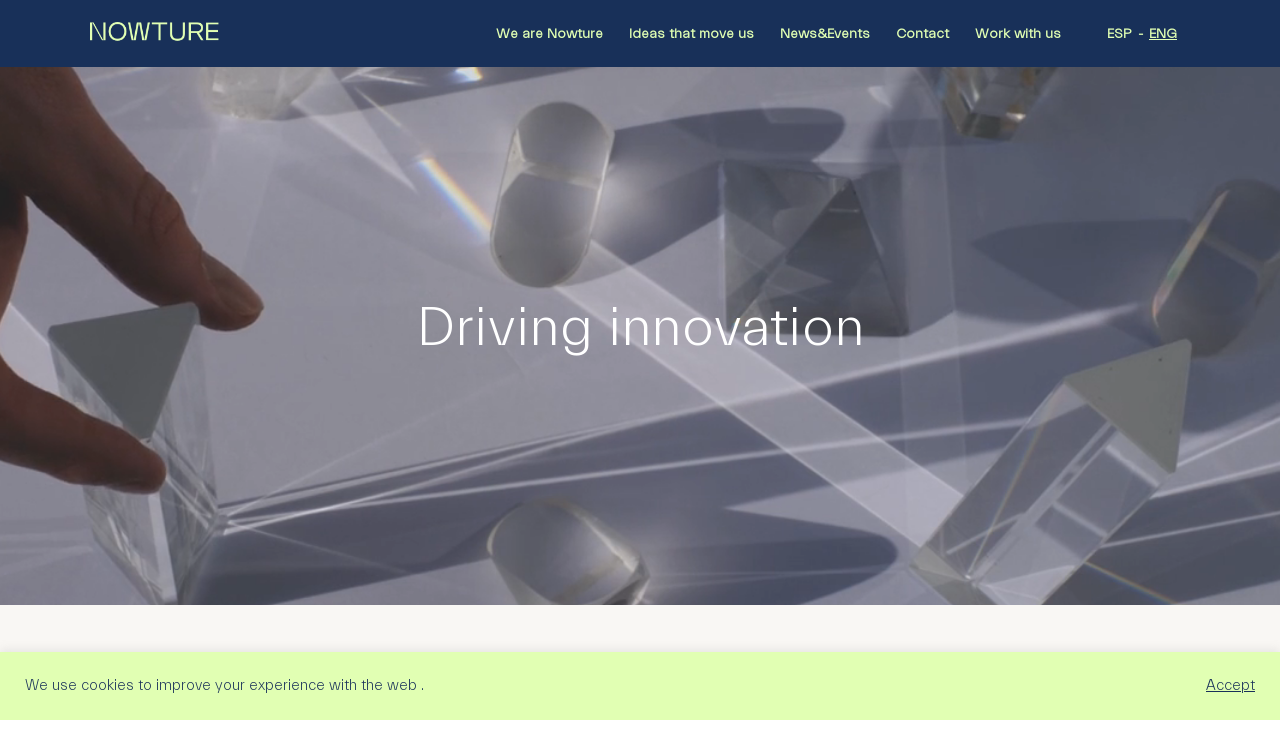

--- FILE ---
content_type: text/html; charset=UTF-8
request_url: https://www.nowture.bio/en/
body_size: 17687
content:
<!DOCTYPE html>
<html lang="en-US" class="html_stretched responsive av-preloader-disabled av-default-lightbox  html_header_top html_logo_left html_main_nav_header html_menu_right html_custom html_header_sticky html_header_shrinking_disabled html_mobile_menu_phone html_header_searchicon_disabled html_content_align_center html_header_unstick_top_disabled html_header_stretch_disabled html_minimal_header html_av-overlay-side html_av-overlay-side-classic html_av-submenu-noclone html_entry_id_368 av-cookies-no-cookie-consent av-no-preview html_text_menu_active ">
<head>
<meta charset="UTF-8" />
<meta name="robots" content="index, follow" />


<!-- mobile setting -->
<meta name="viewport" content="width=device-width, initial-scale=1">

<!-- Global site tag (gtag.js) - Google Analytics -->
<script async src="https://www.googletagmanager.com/gtag/js?id=UA-178729486-1"></script>
<script>
  window.dataLayer = window.dataLayer || [];
  function gtag(){dataLayer.push(arguments);}
  gtag('js', new Date());

  gtag('config', 'UA-178729486-1');
</script>	
	
<!-- Scripts/CSS and wp_head hook -->
<title>Nowture &#8211; Driving innovation</title>
<link rel="alternate" hreflang="es" href="https://www.nowture.bio" />
<link rel="alternate" hreflang="en" href="https://www.nowture.bio/en/" />
<link rel='dns-prefetch' href='//www.nowture.bio' />
<link rel='dns-prefetch' href='//s.w.org' />
<link rel="alternate" type="application/rss+xml" title="Nowture &raquo; Feed" href="https://www.nowture.bio/en/feed/" />
<link rel="alternate" type="application/rss+xml" title="Nowture &raquo; Comments Feed" href="https://www.nowture.bio/en/comments/feed/" />
		<script type="text/javascript">
			window._wpemojiSettings = {"baseUrl":"https:\/\/s.w.org\/images\/core\/emoji\/13.0.1\/72x72\/","ext":".png","svgUrl":"https:\/\/s.w.org\/images\/core\/emoji\/13.0.1\/svg\/","svgExt":".svg","source":{"concatemoji":"https:\/\/www.nowture.bio\/wp-includes\/js\/wp-emoji-release.min.js?ver=5.6.16"}};
			!function(e,a,t){var n,r,o,i=a.createElement("canvas"),p=i.getContext&&i.getContext("2d");function s(e,t){var a=String.fromCharCode;p.clearRect(0,0,i.width,i.height),p.fillText(a.apply(this,e),0,0);e=i.toDataURL();return p.clearRect(0,0,i.width,i.height),p.fillText(a.apply(this,t),0,0),e===i.toDataURL()}function c(e){var t=a.createElement("script");t.src=e,t.defer=t.type="text/javascript",a.getElementsByTagName("head")[0].appendChild(t)}for(o=Array("flag","emoji"),t.supports={everything:!0,everythingExceptFlag:!0},r=0;r<o.length;r++)t.supports[o[r]]=function(e){if(!p||!p.fillText)return!1;switch(p.textBaseline="top",p.font="600 32px Arial",e){case"flag":return s([127987,65039,8205,9895,65039],[127987,65039,8203,9895,65039])?!1:!s([55356,56826,55356,56819],[55356,56826,8203,55356,56819])&&!s([55356,57332,56128,56423,56128,56418,56128,56421,56128,56430,56128,56423,56128,56447],[55356,57332,8203,56128,56423,8203,56128,56418,8203,56128,56421,8203,56128,56430,8203,56128,56423,8203,56128,56447]);case"emoji":return!s([55357,56424,8205,55356,57212],[55357,56424,8203,55356,57212])}return!1}(o[r]),t.supports.everything=t.supports.everything&&t.supports[o[r]],"flag"!==o[r]&&(t.supports.everythingExceptFlag=t.supports.everythingExceptFlag&&t.supports[o[r]]);t.supports.everythingExceptFlag=t.supports.everythingExceptFlag&&!t.supports.flag,t.DOMReady=!1,t.readyCallback=function(){t.DOMReady=!0},t.supports.everything||(n=function(){t.readyCallback()},a.addEventListener?(a.addEventListener("DOMContentLoaded",n,!1),e.addEventListener("load",n,!1)):(e.attachEvent("onload",n),a.attachEvent("onreadystatechange",function(){"complete"===a.readyState&&t.readyCallback()})),(n=t.source||{}).concatemoji?c(n.concatemoji):n.wpemoji&&n.twemoji&&(c(n.twemoji),c(n.wpemoji)))}(window,document,window._wpemojiSettings);
		</script>
		<style type="text/css">
img.wp-smiley,
img.emoji {
	display: inline !important;
	border: none !important;
	box-shadow: none !important;
	height: 1em !important;
	width: 1em !important;
	margin: 0 .07em !important;
	vertical-align: -0.1em !important;
	background: none !important;
	padding: 0 !important;
}
</style>
	<link rel='stylesheet' id='wp-block-library-css'  href='https://www.nowture.bio/wp-includes/css/dist/block-library/style.min.css?ver=5.6.16' type='text/css' media='all' />
<link rel='stylesheet' id='cookie-law-info-css'  href='https://www.nowture.bio/wp-content/plugins/cookie-law-info/public/css/cookie-law-info-public.css?ver=1.9.4' type='text/css' media='all' />
<link rel='stylesheet' id='cookie-law-info-gdpr-css'  href='https://www.nowture.bio/wp-content/plugins/cookie-law-info/public/css/cookie-law-info-gdpr.css?ver=1.9.4' type='text/css' media='all' />
<link rel='stylesheet' id='collapseomatic-css-css'  href='https://www.nowture.bio/wp-content/plugins/jquery-collapse-o-matic/light_style.css?ver=1.6' type='text/css' media='all' />
<link rel='stylesheet' id='uaf_client_css-css'  href='https://www.nowture.bio/wp-content/uploads/useanyfont/uaf.css?ver=1600429436' type='text/css' media='all' />
<link rel='stylesheet' id='wpml-legacy-dropdown-0-css'  href='//www.nowture.bio/wp-content/plugins/sitepress-multilingual-cms/templates/language-switchers/legacy-dropdown/style.css?ver=1' type='text/css' media='all' />
<style id='wpml-legacy-dropdown-0-inline-css' type='text/css'>
.wpml-ls-statics-shortcode_actions, .wpml-ls-statics-shortcode_actions .wpml-ls-sub-menu, .wpml-ls-statics-shortcode_actions a {border-color:#EEEEEE;}.wpml-ls-statics-shortcode_actions a {color:#444444;background-color:#ffffff;}.wpml-ls-statics-shortcode_actions a:hover,.wpml-ls-statics-shortcode_actions a:focus {color:#000000;background-color:#eeeeee;}.wpml-ls-statics-shortcode_actions .wpml-ls-current-language>a {color:#444444;background-color:#ffffff;}.wpml-ls-statics-shortcode_actions .wpml-ls-current-language:hover>a, .wpml-ls-statics-shortcode_actions .wpml-ls-current-language>a:focus {color:#000000;background-color:#eeeeee;}
</style>
<link rel='stylesheet' id='wpml-menu-item-0-css'  href='//www.nowture.bio/wp-content/plugins/sitepress-multilingual-cms/templates/language-switchers/menu-item/style.css?ver=1' type='text/css' media='all' />
<link rel='stylesheet' id='mediaelement-css'  href='https://www.nowture.bio/wp-includes/js/mediaelement/mediaelementplayer-legacy.min.css?ver=4.2.16' type='text/css' media='all' />
<link rel='stylesheet' id='wp-mediaelement-css'  href='https://www.nowture.bio/wp-includes/js/mediaelement/wp-mediaelement.min.css?ver=5.6.16' type='text/css' media='all' />
<link rel='stylesheet' id='avia-merged-styles-css'  href='https://www.nowture.bio/wp-content/uploads/dynamic_avia/avia-merged-styles-e7383f8943e8acd172f618e6d27c1f4f---6554a1149311b.css' type='text/css' media='all' />
<script type='text/javascript' src='https://www.nowture.bio/wp-includes/js/jquery/jquery.min.js?ver=3.5.1' id='jquery-core-js'></script>
<script type='text/javascript' src='https://www.nowture.bio/wp-includes/js/jquery/jquery-migrate.min.js?ver=3.3.2' id='jquery-migrate-js'></script>
<script type='text/javascript' id='cookie-law-info-js-extra'>
/* <![CDATA[ */
var Cli_Data = {"nn_cookie_ids":[],"cookielist":[],"ccpaEnabled":"","ccpaRegionBased":"","ccpaBarEnabled":"","ccpaType":"gdpr","js_blocking":"","custom_integration":"","triggerDomRefresh":""};
var cli_cookiebar_settings = {"animate_speed_hide":"500","animate_speed_show":"500","background":"#e1ffb3","border":"#b1a6a6c2","border_on":"","button_1_button_colour":"#61a229","button_1_button_hover":"#4e8221","button_1_link_colour":"#183059","button_1_as_button":"","button_1_new_win":"","button_2_button_colour":"#333","button_2_button_hover":"#292929","button_2_link_colour":"#183059","button_2_as_button":"","button_2_hidebar":"","button_3_button_colour":"#3566bb","button_3_button_hover":"#2a5296","button_3_link_colour":"#fff","button_3_as_button":"1","button_3_new_win":"","button_4_button_colour":"#000","button_4_button_hover":"#000000","button_4_link_colour":"#333333","button_4_as_button":"","font_family":"inherit","header_fix":"","notify_animate_hide":"1","notify_animate_show":"","notify_div_id":"#cookie-law-info-bar","notify_position_horizontal":"left","notify_position_vertical":"bottom","scroll_close":"","scroll_close_reload":"1","accept_close_reload":"1","reject_close_reload":"1","showagain_tab":"","showagain_background":"#fff","showagain_border":"#000","showagain_div_id":"#cookie-law-info-again","showagain_x_position":"10px","text":"#183059","show_once_yn":"","show_once":"10000","logging_on":"","as_popup":"","popup_overlay":"1","bar_heading_text":"","cookie_bar_as":"banner","popup_showagain_position":"bottom-right","widget_position":"left"};
var log_object = {"ajax_url":"https:\/\/www.nowture.bio\/wp-admin\/admin-ajax.php"};
/* ]]> */
</script>
<script type='text/javascript' src='https://www.nowture.bio/wp-content/plugins/cookie-law-info/public/js/cookie-law-info-public.js?ver=1.9.4' id='cookie-law-info-js'></script>
<script type='text/javascript' src='//www.nowture.bio/wp-content/plugins/sitepress-multilingual-cms/templates/language-switchers/legacy-dropdown/script.js?ver=1' id='wpml-legacy-dropdown-0-js'></script>
<script type='text/javascript' src='https://www.nowture.bio/wp-content/uploads/dynamic_avia/avia-head-scripts-101bcfcec50d933727e83c568884d698---60aba7aac5e21.js' id='avia-head-scripts-js'></script>
<link rel="https://api.w.org/" href="https://www.nowture.bio/en/wp-json/" /><link rel="alternate" type="application/json" href="https://www.nowture.bio/en/wp-json/wp/v2/pages/368" /><link rel="EditURI" type="application/rsd+xml" title="RSD" href="https://www.nowture.bio/xmlrpc.php?rsd" />
<link rel="wlwmanifest" type="application/wlwmanifest+xml" href="https://www.nowture.bio/wp-includes/wlwmanifest.xml" /> 
<meta name="generator" content="WordPress 5.6.16" />
<link rel="canonical" href="https://www.nowture.bio/en/" />
<link rel='shortlink' href='https://www.nowture.bio/en/' />
<link rel="alternate" type="application/json+oembed" href="https://www.nowture.bio/en/wp-json/oembed/1.0/embed?url=https%3A%2F%2Fwww.nowture.bio%2Fen%2F" />
<link rel="alternate" type="text/xml+oembed" href="https://www.nowture.bio/en/wp-json/oembed/1.0/embed?url=https%3A%2F%2Fwww.nowture.bio%2Fen%2F&#038;format=xml" />
<meta name="generator" content="WPML ver:4.4.7 stt:1,2;" />
<!-- start Simple Custom CSS and JS -->
<style type="text/css">
.html_av-overlay-side #top #wrap_all .av-burger-overlay-inner {
  min-height:auto !important;
}

.html_av-overlay-side #top #wrap_all #av-burger-menu-ul > .wpml-ls-menu-item {
  position:absolute;
  top:90% !important;
  left:0px;
  padding:0px;
  margin:0px;
}

.html_av-overlay-side #top #wrap_all #av-burger-menu-ul > .wpml-ls-menu-item.wpml-ls-item-es {
 left:0px !important; 
}
.html_av-overlay-side #top #wrap_all #av-burger-menu-ul > .wpml-ls-menu-item.wpml-ls-item-en {
 left:80px !important; 
}
/* clases del li
wpml-ls-slot-2 
wpml-ls-item 
wpml-ls-item-es 
wpml-ls-menu-item 
wpml-ls-first-item 
menu-item-wpml-ls-2-es 
av-active-burger-items
*/</style>
<!-- end Simple Custom CSS and JS -->
<!-- start Simple Custom CSS and JS -->
<style type="text/css">
/* Añade aquí tu código CSS.

Por ejemplo:
.ejemplo {
    color: red;
}

Para mejorar tu conocimiento sobre CSS knowledge echa un vistazo a http://www.w3schools.com/css/css_syntax.asp

Fin del comentario */ 

#top.page-id-378 .avia-cookie-consent{
  display:none;
  opacity:0;
}

.avia-cookie-consent {
    width: 100%;
    position: fixed;
    background-color: #e1ffb3;
    z-index: 999;
    color: #183059;
    padding: 1.1em;
    text-align: center;
    opacity: 1;
    visibility: visible;
    transition: all 0.3sease-in-out;
    overflow: hidden;
}
.avia-cookie-consent p{
  font-size:14px;
}</style>
<!-- end Simple Custom CSS and JS -->
<!-- start Simple Custom CSS and JS -->
<style type="text/css">
/*#top #avia-menu .current-menu-item a,*/
#top #avia-menu .menu-item-language-current a span.avia-menu-text {text-decoration:underline !important;}

#top #avia-menu .menu-item-language-current a:hover,
#top #avia-menu .menu-item-language a:hover{text-decoration:none;}
#top #avia-menu .menu-item-language-current a:hover span.avia-menu-text,
#top #avia-menu .menu-item-language  a:hover span.avia-menu-text{text-decoration:underline !important;}

#top #avia-menu #menu-item-wpml-ls-2-es a:after 
{padding-left:7px;text-decoration:none !important;content: "-";}


.logo img{
  height:20px;
  margin-top:22px;
}
.sub-menu{
  background-color: transparent !important;
}
.avia-menu-text{
  font-size:14px !important;
}
@media only screen and (max-width: 989px) and (min-width: 768px){
.responsive .logo img {
      margin-top:22px;
  }
}

@media only screen and (max-width: 767px){
  .responsive .logo img {
      height: 20px !important;
  }
}

</style>
<!-- end Simple Custom CSS and JS -->
<link rel="profile" href="https://gmpg.org/xfn/11" />
<link rel="alternate" type="application/rss+xml" title="Nowture RSS2 Feed" href="https://www.nowture.bio/en/feed/" />
<link rel="pingback" href="https://www.nowture.bio/xmlrpc.php" />

<style type='text/css' media='screen'>
 #top #header_main > .container, #top #header_main > .container .main_menu  .av-main-nav > li > a, #top #header_main #menu-item-shop .cart_dropdown_link{ height:67px; line-height: 67px; }
 .html_top_nav_header .av-logo-container{ height:67px;  }
 .html_header_top.html_header_sticky #top #wrap_all #main{ padding-top:65px; } 
</style>
<!--[if lt IE 9]><script src="https://www.nowture.bio/wp-content/themes/enfold/js/html5shiv.js"></script><![endif]-->


<!-- To speed up the rendering and to display the site as fast as possible to the user we include some styles and scripts for above the fold content inline -->
<script type="text/javascript">'use strict';var avia_is_mobile=!1;if(/Android|webOS|iPhone|iPad|iPod|BlackBerry|IEMobile|Opera Mini/i.test(navigator.userAgent)&&'ontouchstart' in document.documentElement){avia_is_mobile=!0;document.documentElement.className+=' avia_mobile '}
else{document.documentElement.className+=' avia_desktop '};document.documentElement.className+=' js_active ';(function(){var e=['-webkit-','-moz-','-ms-',''],n='';for(var t in e){if(e[t]+'transform' in document.documentElement.style){document.documentElement.className+=' avia_transform ';n=e[t]+'transform'};if(e[t]+'perspective' in document.documentElement.style)document.documentElement.className+=' avia_transform3d '};if(typeof document.getElementsByClassName=='function'&&typeof document.documentElement.getBoundingClientRect=='function'&&avia_is_mobile==!1){if(n&&window.innerHeight>0){setTimeout(function(){var e=0,o={},a=0,t=document.getElementsByClassName('av-parallax'),i=window.pageYOffset||document.documentElement.scrollTop;for(e=0;e<t.length;e++){t[e].style.top='0px';o=t[e].getBoundingClientRect();a=Math.ceil((window.innerHeight+i-o.top)*0.3);t[e].style[n]='translate(0px, '+a+'px)';t[e].style.top='auto';t[e].className+=' enabled-parallax '}},50)}}})();</script><link rel="icon" href="https://www.nowture.bio/wp-content/uploads/2020/09/cropped-Favicon_Nowture_2X-32x32.png" sizes="32x32" />
<link rel="icon" href="https://www.nowture.bio/wp-content/uploads/2020/09/cropped-Favicon_Nowture_2X-192x192.png" sizes="192x192" />
<link rel="apple-touch-icon" href="https://www.nowture.bio/wp-content/uploads/2020/09/cropped-Favicon_Nowture_2X-180x180.png" />
<meta name="msapplication-TileImage" content="https://www.nowture.bio/wp-content/uploads/2020/09/cropped-Favicon_Nowture_2X-270x270.png" />
		<style type="text/css" id="wp-custom-css">
			li > a:active {
	transform:underline;
	
}


.contenedor {
	padding:90px 150px 100px 150px;	
}
.contenedor_medio {
	
		padding:0px 15% 0px 15%;	
}
	.separacion_respo{
	margin-top:90px;
	margin-bottom:90px;
}

@media only screen and (max-width: 1024px){

	.contenedor {
	padding:90px 0px 90px 0px;	
}
	
	.contenedor_medio {
		padding:0px 7% 0px 7%;	
}
	.separacion_respo{
	margin-top:40px;
	margin-bottom:40px;
}
}



@media only screen and (max-width: 767px){
	#top .flex_column_table.av-equal-height-column-flextable:not(:first-child){
margin-top:0px !important;		
	}
	
	
	
#top #wrap_all .all_colors h2{
		font-size:30px;
	}
	
	.contenedor {
	padding:90px 0px 90px 0px;
}
	
	.contenedor_medio {
		padding:0px 0px 0px 0px;	
}
	
	#top .flex_column_table.av-equal-height-column-flextable:not(:first-child) {
		margin-top:0px;
	}
	
	
}

/*----------------------------------------
// CSS
// Toggle Columns
//--------------------------------------*/
@media only screen and (max-width:767px) {
.col-25p {
width:49%!important;
}
.col-25p.av_one_fourth{
margin-left:1%!important;
	}
#top .flex_column_table_cell{
		float:left;
	}
}		</style>
		<style type='text/css'>
@font-face {font-family: 'entypo-fontello'; font-weight: normal; font-style: normal; font-display: auto;
src: url('https://www.nowture.bio/wp-content/themes/enfold/config-templatebuilder/avia-template-builder/assets/fonts/entypo-fontello.woff2') format('woff2'),
url('https://www.nowture.bio/wp-content/themes/enfold/config-templatebuilder/avia-template-builder/assets/fonts/entypo-fontello.woff') format('woff'),
url('https://www.nowture.bio/wp-content/themes/enfold/config-templatebuilder/avia-template-builder/assets/fonts/entypo-fontello.ttf') format('truetype'), 
url('https://www.nowture.bio/wp-content/themes/enfold/config-templatebuilder/avia-template-builder/assets/fonts/entypo-fontello.svg#entypo-fontello') format('svg'),
url('https://www.nowture.bio/wp-content/themes/enfold/config-templatebuilder/avia-template-builder/assets/fonts/entypo-fontello.eot'),
url('https://www.nowture.bio/wp-content/themes/enfold/config-templatebuilder/avia-template-builder/assets/fonts/entypo-fontello.eot?#iefix') format('embedded-opentype');
} #top .avia-font-entypo-fontello, body .avia-font-entypo-fontello, html body [data-av_iconfont='entypo-fontello']:before{ font-family: 'entypo-fontello'; }
</style>

<!--
Debugging Info for Theme support: 

Theme: Enfold
Version: 4.7.6.3
Installed: enfold
AviaFramework Version: 5.0
AviaBuilder Version: 4.7.1.1
aviaElementManager Version: 1.0.1
ML:-1-PU:54-PLA:10
WP:5.6.16
Compress: CSS:all theme files - JS:all theme files
Updates: disabled
PLAu:8
-->
</head>




<body data-rsssl=1 id="top" class="home page-template-default page page-id-368  rtl_columns stretched helvetica-neue-websave helvetica_neue no_sidebar_border" itemscope="itemscope" itemtype="https://schema.org/WebPage" >

	
	<div id='wrap_all'>

	
<header id='header' class='all_colors header_color dark_bg_color  av_header_top av_logo_left av_main_nav_header av_menu_right av_custom av_header_sticky av_header_shrinking_disabled av_header_stretch_disabled av_mobile_menu_phone av_header_searchicon_disabled av_header_unstick_top_disabled av_minimal_header av_bottom_nav_disabled  av_alternate_logo_active av_header_border_disabled'  role="banner" itemscope="itemscope" itemtype="https://schema.org/WPHeader" >

		<div  id='header_main' class='container_wrap container_wrap_logo'>
	
        <div class='container av-logo-container'><div class='inner-container'><span class='logo'><a href='https://www.nowture.bio/en/'><img height="100" width="300" src='https://www.nowture.bio/wp-content/uploads/2020/09/Logo_Blue_Mouseover-1X-1.png' alt='Nowture' title='' /></a></span><nav class='main_menu' data-selectname='Select a page'  role="navigation" itemscope="itemscope" itemtype="https://schema.org/SiteNavigationElement" ><div class="avia-menu av-main-nav-wrap"><ul id="avia-menu" class="menu av-main-nav"><li id="menu-item-237" class="menu-item menu-item-type-custom menu-item-object-custom current-menu-item menu-item-top-level menu-item-top-level-1"><a href="/en/#somosnowture" itemprop="url"><span class="avia-bullet"></span><span class="avia-menu-text">We are Nowture</span><span class="avia-menu-fx"><span class="avia-arrow-wrap"><span class="avia-arrow"></span></span></span></a></li>
<li id="menu-item-238" class="menu-item menu-item-type-custom menu-item-object-custom menu-item-top-level menu-item-top-level-2"><a href="/en/#ideasquenosmueven" itemprop="url"><span class="avia-bullet"></span><span class="avia-menu-text">Ideas that move us</span><span class="avia-menu-fx"><span class="avia-arrow-wrap"><span class="avia-arrow"></span></span></span></a></li>
<li id="menu-item-863" class="menu-item menu-item-type-custom menu-item-object-custom menu-item-has-children menu-item-top-level menu-item-top-level-3"><a href="#" itemprop="url"><span class="avia-bullet"></span><span class="avia-menu-text">News&#038;Events</span><span class="avia-menu-fx"><span class="avia-arrow-wrap"><span class="avia-arrow"></span></span></span></a>


<ul class="sub-menu">
	<li id="menu-item-865" class="menu-item menu-item-type-post_type menu-item-object-page"><a href="https://www.nowture.bio/en/prensa-pruebas/" itemprop="url"><span class="avia-bullet"></span><span class="avia-menu-text">Nowture in the media</span></a></li>
	<li id="menu-item-864" class="menu-item menu-item-type-post_type menu-item-object-page"><a href="https://www.nowture.bio/en/press-releases/" itemprop="url"><span class="avia-bullet"></span><span class="avia-menu-text">Press releases</span></a></li>
</ul>
</li>
<li id="menu-item-240" class="menu-item menu-item-type-custom menu-item-object-custom menu-item-top-level menu-item-top-level-4"><a href="/en/#contacto" itemprop="url"><span class="avia-bullet"></span><span class="avia-menu-text">Contact</span><span class="avia-menu-fx"><span class="avia-arrow-wrap"><span class="avia-arrow"></span></span></span></a></li>
<li id="menu-item-987" class="menu-item menu-item-type-post_type menu-item-object-page menu-item-mega-parent  menu-item-top-level menu-item-top-level-5"><a href="https://www.nowture.bio/en/work-with-us/" itemprop="url"><span class="avia-bullet"></span><span class="avia-menu-text">Work with us</span><span class="avia-menu-fx"><span class="avia-arrow-wrap"><span class="avia-arrow"></span></span></span></a></li>
<li id="menu-item-wpml-ls-2-es" class="menu-item-language menu-item wpml-ls-slot-2 wpml-ls-item wpml-ls-item-es wpml-ls-menu-item wpml-ls-first-item menu-item-type-wpml_ls_menu_item menu-item-object-wpml_ls_menu_item menu-item-top-level menu-item-top-level-6"><a title="ESP" href="https://www.nowture.bio" itemprop="url"><span class="avia-bullet"></span><span class="avia-menu-text"><span class="wpml-ls-display">ESP</span></span><span class="avia-menu-fx"><span class="avia-arrow-wrap"><span class="avia-arrow"></span></span></span></a></li>
<li id="menu-item-wpml-ls-2-en" class="menu-item-language menu-item-language-current menu-item wpml-ls-slot-2 wpml-ls-item wpml-ls-item-en wpml-ls-current-language wpml-ls-menu-item wpml-ls-last-item menu-item-type-wpml_ls_menu_item menu-item-object-wpml_ls_menu_item menu-item-top-level menu-item-top-level-7"><a title="ENG" href="https://www.nowture.bio/en/" itemprop="url"><span class="avia-bullet"></span><span class="avia-menu-text"><span class="wpml-ls-display">ENG</span></span><span class="avia-menu-fx"><span class="avia-arrow-wrap"><span class="avia-arrow"></span></span></span></a></li>
<li class='av-language-switch-item language_es '><a href='https://www.nowture.bio'>	<span class='language_flag'><img title='ESP' src='https://www.nowture.bio/wp-content/plugins/sitepress-multilingual-cms/res/flags/es.png' /></span></a></li><li class='av-language-switch-item language_en avia_current_lang'><a href='https://www.nowture.bio/en/'>	<span class='language_flag'><img title='ENG' src='https://www.nowture.bio/wp-content/plugins/sitepress-multilingual-cms/res/flags/en.png' /></span></a></li><li class="av-burger-menu-main menu-item-avia-special ">
	        			<a href="#" aria-label="Menu" aria-hidden="false">
							<span class="av-hamburger av-hamburger--spin av-js-hamburger">
								<span class="av-hamburger-box">
						          <span class="av-hamburger-inner"></span>
						          <strong>Menu</strong>
								</span>
							</span>
							<span class="avia_hidden_link_text">Menu</span>
						</a>
	        		   </li></ul></div></nav></div> </div> 
		<!-- end container_wrap-->
		</div>
		<div class='header_bg'></div>

<!-- end header -->
</header>
		
	<div id='main' class='all_colors' data-scroll-offset='65'>

	<div id='av_section_1'  class='avia-section main_color avia-section-default avia-no-border-styling  avia-bg-style-scroll  avia-builder-el-0  el_before_av_section  avia-builder-el-first   av-minimum-height av-minimum-height-75  av-section-with-video-bg container_wrap fullsize' style=' '   data-av_minimum_height_pc='75' data-section-video-ratio='16:9'><div   data-size='featured'  data-lightbox_size='large'  data-animation='slide'  data-conditional_play=''  data-ids=''  data-video_counter='1'  data-autoplay='false'  data-bg_slider='false'  data-slide_height=''  data-handle=''  data-interval='5'  data-class=' av-section-video-bg'  data-el_id=''  data-css_id=''  data-scroll_down=''  data-control_layout=''  data-custom_markup=''  data-perma_caption=''  data-autoplay_stopper=''  data-image_attachment=''  data-min_height='0px'  data-lazy_loading='disabled'  data-default-height='28.666666666667'  class='avia-slideshow avia-slideshow-1  av-default-height-applied avia-slideshow-featured   av-section-video-bg avia-slide-slider '  itemprop="image" itemscope="itemscope" itemtype="https://schema.org/ImageObject" ><ul class='avia-slideshow-inner ' style='padding-bottom: 28.666666666667%;' ><li  data-controls='disabled' data-mute='aviaTBaviaTBvideo_mute' data-loop='1' data-disable-autoplay=''  data-video-ratio='3.4883720930233' class=' av-video-slide  av-video-service-vimeo  av-hide-video-controls av-mute-video av-loop-video av-single-slide slide-1 ' ><div data-rel='slideshow-1' class='avia-slide-wrap '   ><div class='av-click-overlay'></div><div class='mejs-mediaelement'><div data-src='//player.vimeo.com/video/458630911?background=1&#038;portrait=0&#038;byline=0&#038;title=0&#038;badge=0&#038;loop=1&#038;autopause=0&#038;api=1&#038;rel=0&#038;player_id=player_368_1391461483_823986829&#038;color=183059' data-original_url='https://vimeo.com/458630911?background=1' height='1600' width='900' class='av_vimeo_frame' id='player_368_1391461483_823986829'></div></div><div class='av-click-to-play-overlay'><div class="avia_playpause_icon"></div></div></div></li></ul></div><div class='container' ><main  role="main" itemprop="mainContentOfPage"  class='template-page content  av-content-full alpha units'><div class='post-entry post-entry-type-page post-entry-368'><div class='entry-content-wrapper clearfix'>
<section class="av_textblock_section "  itemscope="itemscope" itemtype="https://schema.org/CreativeWork" ><div class='avia_textblock  av_inherit_color '  style='color:#ffffff; '  itemprop="text" ><h1 style="text-align: center;">Driving innovation</h1>
</div></section>

</div></div></main><!-- close content main element --></div></div><div id='somosnowture'  class='avia-section main_color avia-section-default avia-no-border-styling  avia-bg-style-scroll  avia-builder-el-2  el_after_av_section  el_before_av_section   container_wrap fullsize' style=' '  ><div class='container' ><div class='template-page content  av-content-full alpha units'><div class='post-entry post-entry-type-page post-entry-368'><div class='entry-content-wrapper clearfix'>
<div  style='height:40px' class='hr hr-invisible   avia-builder-el-3  el_before_av_one_half  avia-builder-el-first '><span class='hr-inner ' ><span class='hr-inner-style'></span></span></div>
<div class='flex_column_table av-equal-height-column-flextable -flextable' ><div class="flex_column av_one_half  flex_column_table_cell av-equal-height-column av-align-top av-zero-column-padding first  avia-builder-el-4  el_after_av_hr  el_before_av_one_half  " style='border-radius:0px; '><section class="av_textblock_section "  itemscope="itemscope" itemtype="https://schema.org/CreativeWork" ><div class='avia_textblock  '   itemprop="text" ><h2>Growing ideas<br />
for the future</h2>
</div></section></div><div class='av-flex-placeholder'></div><div class="flex_column av_one_half  flex_column_table_cell av-equal-height-column av-align-top av-zero-column-padding   avia-builder-el-6  el_after_av_one_half  el_before_av_one_full  " style='border-radius:0px; '><section class="av_textblock_section "  itemscope="itemscope" itemtype="https://schema.org/CreativeWork" ><div class='avia_textblock  '   itemprop="text" ><p>We boost innovation in life sciences in a unique and comprehensive way. We work to grow the best ideas, connecting them with a powerful ecosystem of means, experience and knowledge to turn them into real, efficient and successful projects.</p>
</div></section></div></div><!--close column table wrapper. Autoclose: 1 --><div class="flex_column av_one_full  flex_column_div av-zero-column-padding first  avia-builder-el-8  el_after_av_one_half  el_before_av_one_half  column-top-margin" style='margin-top:90px; margin-bottom:40px; border-radius:0px; '><div  class='avia-video avia-video-16-9   av-lazyload-immediate  av-lazyload-video-embed  '   itemprop="video" itemtype="https://schema.org/VideoObject"  data-original_url='https://vimeo.com/458486468' ><script type='text/html' class='av-video-tmpl'><div class='avia-iframe-wrap'><iframe title="Nowture_VideoCorp-ESP" src="https://player.vimeo.com/video/458486468?dnt=1&amp;app_id=122963&autoplay=0&loop=0&controls=1&muted=0" width="1280" height="720" frameborder="0" allow="autoplay; fullscreen; picture-in-picture" allowfullscreen></iframe></div></script><div class='av-click-to-play-overlay'><div class="avia_playpause_icon"></div></div></div></div><div class='flex_column_table av-equal-height-column-flextable -flextable' ><div class="flex_column av_one_half  flex_column_table_cell av-equal-height-column av-align-top av-zero-column-padding first  avia-builder-el-10  el_after_av_one_full  el_before_av_one_half  column-top-margin" style='border-radius:0px; '><section class="av_textblock_section "  itemscope="itemscope" itemtype="https://schema.org/CreativeWork" ><div class='avia_textblock  '   itemprop="text" ><h2>Our purpose:<br />
your future</h2>
</div></section></div><div class='av-flex-placeholder'></div><div class="flex_column av_one_half  flex_column_table_cell av-equal-height-column av-align-top av-zero-column-padding   avia-builder-el-12  el_after_av_one_half  el_before_av_hr  column-top-margin" style='border-radius:0px; '><section class="av_textblock_section "  itemscope="itemscope" itemtype="https://schema.org/CreativeWork" ><div class='avia_textblock  '   itemprop="text" ><p>Bringing to life the ideas that will transform the way we live it&#8217;s what moves us, that&#8217;s why we promote innovative projects of people and organizations.</p>
<p>We get involved in each project, joining the team in an active role for the project management and day to day, designing and implementing specific strategies that channel ingenuity, ideas and innovation towards powerful businesses that change our world.</p>
<p>We are Nowture and we are here to change the future. Making real today, tomorrow’s ideas.</p>
</div></section></div></div><!--close column table wrapper. Autoclose: 1 --><div  style=' margin-top:90px; margin-bottom:90px;'  class='hr hr-custom hr-center hr-icon-no   avia-builder-el-14  el_after_av_one_half  el_before_av_one_full '><span class='hr-inner  inner-border-av-border-thin' style=' width:100%; border-color:#183059;' ><span class='hr-inner-style'></span></span></div>
<div class="flex_column av_one_full  flex_column_div first  avia-builder-el-15  el_after_av_hr  el_before_av_hr  contenedor_medio " style='border-radius:0px; '><section class="av_textblock_section "  itemscope="itemscope" itemtype="https://schema.org/CreativeWork" ><div class='avia_textblock parrafo '   itemprop="text" ><h2 style="text-align: center;">We promote transformative projects.</h2>
</div></section>
<section class="av_textblock_section "  itemscope="itemscope" itemtype="https://schema.org/CreativeWork" ><div class='avia_textblock  '   itemprop="text" ><p style="text-align: center;"><span style="font-weight: 400;">We guide innovation in life sciences so that the best ideas allow us to draw a better future together. We contribute to improve our life, your life, my life and the lives of those who are yet to come. </span></p>
</div></section></div><div  style='height:70px' class='hr hr-invisible   avia-builder-el-18  el_after_av_one_full  el_before_av_one_fourth '><span class='hr-inner ' ><span class='hr-inner-style'></span></span></div>
<div class='flex_column_table av-equal-height-column-flextable -flextable' style='margin-top:0px; margin-bottom:40px; '><div class="flex_column av_one_fourth  flex_column_table_cell av-equal-height-column av-align-top av-zero-column-padding first  avia-builder-el-19  el_after_av_hr  el_before_av_one_fourth  " style='border-radius:0px; '><div  class='avia-image-container  av-styling-no-styling    avia-builder-el-20  el_before_av_textblock  avia-builder-el-first  avia-align-center '  itemprop="image" itemscope="itemscope" itemtype="https://schema.org/ImageObject"  ><div class='avia-image-container-inner'><div class='avia-image-overlay-wrap'><img class='wp-image-247 avia-img-lazy-loading-not-247 avia_image' src="https://www.nowture.bio/wp-content/uploads/2020/09/01-NuevosFarmacos-1X.jpg" alt='' title='01-NuevosFarmacos-1X' height="133" width="180"  itemprop="thumbnailUrl"  /></div></div></div>
<section class="av_textblock_section "  itemscope="itemscope" itemtype="https://schema.org/CreativeWork" ><div class='avia_textblock  '   itemprop="text" ><h6 style="text-align: center;">Drug Discovery</h6>
</div></section></div><div class='av-flex-placeholder'></div><div class="flex_column av_one_fourth  flex_column_table_cell av-equal-height-column av-align-top av-zero-column-padding   avia-builder-el-22  el_after_av_one_fourth  el_before_av_one_fourth  " style='border-radius:0px; '><div  class='avia-image-container  av-styling-no-styling    avia-builder-el-23  el_before_av_textblock  avia-builder-el-first  avia-align-center '  itemprop="image" itemscope="itemscope" itemtype="https://schema.org/ImageObject"  ><div class='avia-image-container-inner'><div class='avia-image-overlay-wrap'><img class='wp-image-249 avia-img-lazy-loading-not-249 avia_image' src="https://www.nowture.bio/wp-content/uploads/2020/09/02-Dispositivos-1X.jpg" alt='' title='02-Dispositivos-1X' height="134" width="180"  itemprop="thumbnailUrl"  /></div></div></div>
<section class="av_textblock_section "  itemscope="itemscope" itemtype="https://schema.org/CreativeWork" ><div class='avia_textblock  '   itemprop="text" ><h6 style="text-align: center;">Medical Devices</h6>
</div></section></div><div class='av-flex-placeholder'></div><div class="flex_column av_one_fourth  flex_column_table_cell av-equal-height-column av-align-top av-zero-column-padding   avia-builder-el-25  el_after_av_one_fourth  el_before_av_one_fourth  " style='border-radius:0px; '><div  class='avia-image-container  av-styling-no-styling    avia-builder-el-26  el_before_av_textblock  avia-builder-el-first  avia-align-center '  itemprop="image" itemscope="itemscope" itemtype="https://schema.org/ImageObject"  ><div class='avia-image-container-inner'><div class='avia-image-overlay-wrap'><img class='wp-image-251 avia-img-lazy-loading-not-251 avia_image' src="https://www.nowture.bio/wp-content/uploads/2020/09/03-Biotecnologias-1X.jpg" alt='' title='03-Biotecnologias-1X' height="134" width="180"  itemprop="thumbnailUrl"  /></div></div></div>
<section class="av_textblock_section "  itemscope="itemscope" itemtype="https://schema.org/CreativeWork" ><div class='avia_textblock  '   itemprop="text" ><h6 style="text-align: center;">Biotechnology and Synthetic Biology (Synbio)</h6>
</div></section></div><div class='av-flex-placeholder'></div><div class="flex_column av_one_fourth  flex_column_table_cell av-equal-height-column av-align-top av-zero-column-padding   avia-builder-el-28  el_after_av_one_fourth  el_before_av_hr  " style='border-radius:0px; '><div  class='avia-image-container  av-styling-no-styling    avia-builder-el-29  el_before_av_textblock  avia-builder-el-first  avia-align-center '  itemprop="image" itemscope="itemscope" itemtype="https://schema.org/ImageObject"  ><div class='avia-image-container-inner'><div class='avia-image-overlay-wrap'><img class='wp-image-253 avia-img-lazy-loading-not-253 avia_image' src="https://www.nowture.bio/wp-content/uploads/2020/09/04-Tecnologias-1X.jpg" alt='' title='04-Tecnologias-1X' height="134" width="180"  itemprop="thumbnailUrl"  /></div></div></div>
<section class="av_textblock_section "  itemscope="itemscope" itemtype="https://schema.org/CreativeWork" ><div class='avia_textblock  '   itemprop="text" ><h6 style="text-align: center;">Life Science’s Technologies</h6>
</div></section></div></div><!--close column table wrapper. Autoclose: 1 --><div  style='height:70px' class='hr hr-invisible   avia-builder-el-31  el_after_av_one_fourth  avia-builder-el-last '><span class='hr-inner ' ><span class='hr-inner-style'></span></span></div>
</div></div></div><!-- close content main div --></div></div><div id='ideasquenosmueven'  class='avia-section main_color avia-section-default avia-no-border-styling  avia-bg-style-scroll  avia-builder-el-32  el_after_av_section  el_before_av_section  contenedor  container_wrap fullsize' style='background-color: #e1ffb3;  '  ><div class='container' ><div class='template-page content  av-content-full alpha units'><div class='post-entry post-entry-type-page post-entry-368'><div class='entry-content-wrapper clearfix'>
<div class="flex_column av_one_full  flex_column_div av-zero-column-padding first  avia-builder-el-33  el_before_av_hr  avia-builder-el-first  contenedor_medio " style='border-radius:0px; '><section class="av_textblock_section "  itemscope="itemscope" itemtype="https://schema.org/CreativeWork" ><div class='avia_textblock parrafo '   itemprop="text" ><h2 style="text-align: center;">Identify. Drive.<br />
Transform.</h2>
</div></section>
<section class="av_textblock_section "  itemscope="itemscope" itemtype="https://schema.org/CreativeWork" ><div class='avia_textblock  '   itemprop="text" ><p style="text-align: center;"><span style="font-weight: 400;"> We are passionate about innovative ideas and its transformative capacity. We work with those who want to change the world through innovation, accompanying and guiding them beyond the impossible. </span></p>
</div></section></div><div  style=' margin-top:; margin-bottom:;'  class='hr hr-custom hr-center hr-icon-no   avia-builder-el-36  el_after_av_one_full  el_before_av_one_full  separacion_respo'><span class='hr-inner  inner-border-av-border-thin' style=' width:100%; border-color:#183059;' ><span class='hr-inner-style'></span></span></div>
<div class="flex_column av_one_full  flex_column_div av-zero-column-padding first  avia-builder-el-37  el_after_av_hr  el_before_av_one_fourth  contenedor_medio " style='border-radius:0px; '><section class="av_textblock_section "  itemscope="itemscope" itemtype="https://schema.org/CreativeWork" ><div class='avia_textblock parrafo '   itemprop="text" ><h2 style="text-align: center;">Opportunities?<br />
We find them.</h2>
</div></section>
<section class="av_textblock_section "  itemscope="itemscope" itemtype="https://schema.org/CreativeWork" ><div class='avia_textblock  '   itemprop="text" ><p>We anticipate society identifying the best ideas before they are obvious. We seek for ideas and projects that look at the future working from the present.</p>
</div></section></div><div class='flex_column_table av-equal-height-column-flextable -flextable' ><div class="flex_column av_one_fourth  flex_column_table_cell av-equal-height-column av-align-top av-zero-column-padding first  avia-builder-el-40  el_after_av_one_full  el_before_av_one_fourth  col-25p column-top-margin" style='border-radius:0px; '><div  class='avia-image-container  av-styling-    avia-builder-el-41  el_before_av_hr  avia-builder-el-first  avia-align-center '  itemprop="image" itemscope="itemscope" itemtype="https://schema.org/ImageObject"  ><div class='avia-image-container-inner'><div class='avia-image-overlay-wrap'><img class='wp-image-194 avia-img-lazy-loading-not-194 avia_image' src="https://www.nowture.bio/wp-content/uploads/2020/09/01-Seed_1X.png" alt='' title='01-Seed_1X' height="89" width="89"  itemprop="thumbnailUrl" srcset="https://www.nowture.bio/wp-content/uploads/2020/09/01-Seed_1X.png 89w, https://www.nowture.bio/wp-content/uploads/2020/09/01-Seed_1X-80x80.png 80w, https://www.nowture.bio/wp-content/uploads/2020/09/01-Seed_1X-36x36.png 36w" sizes="(max-width: 89px) 100vw, 89px" /></div></div></div>
<div  style='height:13px' class='hr hr-invisible   avia-builder-el-42  el_after_av_image  el_before_av_textblock '><span class='hr-inner ' ><span class='hr-inner-style'></span></span></div>
<section class="av_textblock_section "  itemscope="itemscope" itemtype="https://schema.org/CreativeWork" ><div class='avia_textblock  '   itemprop="text" ><h6 style="text-align: center;">Seed phase</h6>
</div></section></div><div class='av-flex-placeholder'></div><div class="flex_column av_one_fourth  flex_column_table_cell av-equal-height-column av-align-top   avia-builder-el-44  el_after_av_one_fourth  el_before_av_one_fourth  col-25p column-top-margin" style='padding:0px 0px 0px 0px ; border-radius:0px; '><div  class='avia-image-container  av-styling-    avia-builder-el-45  el_before_av_hr  avia-builder-el-first  avia-align-center '  itemprop="image" itemscope="itemscope" itemtype="https://schema.org/ImageObject"  ><div class='avia-image-container-inner'><div class='avia-image-overlay-wrap'><img class='wp-image-180 avia-img-lazy-loading-not-180 avia_image' src="https://www.nowture.bio/wp-content/uploads/2020/09/FaseLate-1X.png" alt='' title='FaseLate-1X' height="94" width="105"  itemprop="thumbnailUrl"  /></div></div></div>
<div  style='height:8px' class='hr hr-invisible   avia-builder-el-46  el_after_av_image  el_before_av_textblock '><span class='hr-inner ' ><span class='hr-inner-style'></span></span></div>
<section class="av_textblock_section "  itemscope="itemscope" itemtype="https://schema.org/CreativeWork" ><div class='avia_textblock  '   itemprop="text" ><h6 style="text-align: center;">Early phase</h6>
</div></section></div><div class='av-flex-placeholder'></div><div class="flex_column av_one_fourth  flex_column_table_cell av-equal-height-column av-align-top   avia-builder-el-48  el_after_av_one_fourth  el_before_av_one_fourth  col-25p column-top-margin" style='padding:0px 0px 0px 0px ; border-radius:0px; '><div  class='avia-image-container  av-styling-    avia-builder-el-49  el_before_av_hr  avia-builder-el-first  avia-align-center '  itemprop="image" itemscope="itemscope" itemtype="https://schema.org/ImageObject"  ><div class='avia-image-container-inner'><div class='avia-image-overlay-wrap'><img class='wp-image-179 avia-img-lazy-loading-not-179 avia_image' src="https://www.nowture.bio/wp-content/uploads/2020/09/FaseGrowth-1X.png" alt='' title='FaseGrowth-1X' height="94" width="94"  itemprop="thumbnailUrl" srcset="https://www.nowture.bio/wp-content/uploads/2020/09/FaseGrowth-1X.png 94w, https://www.nowture.bio/wp-content/uploads/2020/09/FaseGrowth-1X-80x80.png 80w, https://www.nowture.bio/wp-content/uploads/2020/09/FaseGrowth-1X-36x36.png 36w" sizes="(max-width: 94px) 100vw, 94px" /></div></div></div>
<div  style='height:8px' class='hr hr-invisible   avia-builder-el-50  el_after_av_image  el_before_av_textblock '><span class='hr-inner ' ><span class='hr-inner-style'></span></span></div>
<section class="av_textblock_section "  itemscope="itemscope" itemtype="https://schema.org/CreativeWork" ><div class='avia_textblock  '   itemprop="text" ><h6 style="text-align: center;">Late phase</h6>
</div></section></div><div class='av-flex-placeholder'></div><div class="flex_column av_one_fourth  flex_column_table_cell av-equal-height-column av-align-top av-zero-column-padding   avia-builder-el-52  el_after_av_one_fourth  avia-builder-el-last  col-25p column-top-margin" style='border-radius:0px; '><div  class='avia-image-container  av-styling-    avia-builder-el-53  el_before_av_textblock  avia-builder-el-first  avia-align-center '  itemprop="image" itemscope="itemscope" itemtype="https://schema.org/ImageObject"  ><div class='avia-image-container-inner'><div class='avia-image-overlay-wrap'><img class='wp-image-178 avia-img-lazy-loading-not-178 avia_image' src="https://www.nowture.bio/wp-content/uploads/2020/09/FaseEarly-1X.png" alt='' title='Fase-Early' height="102" width="102"  itemprop="thumbnailUrl" srcset="https://www.nowture.bio/wp-content/uploads/2020/09/FaseEarly-1X.png 102w, https://www.nowture.bio/wp-content/uploads/2020/09/FaseEarly-1X-80x80.png 80w, https://www.nowture.bio/wp-content/uploads/2020/09/FaseEarly-1X-36x36.png 36w" sizes="(max-width: 102px) 100vw, 102px" /></div></div></div>
<section class="av_textblock_section "  itemscope="itemscope" itemtype="https://schema.org/CreativeWork" ><div class='avia_textblock  '   itemprop="text" ><h6 style="text-align: center;">Growth phase</h6>
</div></section></div></div><!--close column table wrapper. Autoclose: 1 -->

</div></div></div><!-- close content main div --></div></div><div id='unmetodovivo'  class='avia-section main_color avia-section-default avia-no-border-styling  avia-bg-style-scroll  avia-builder-el-55  el_after_av_section  el_before_av_section  contenedor  container_wrap fullsize' style=' '  ><div class='container' ><div class='template-page content  av-content-full alpha units'><div class='post-entry post-entry-type-page post-entry-368'><div class='entry-content-wrapper clearfix'>
<div class='flex_column_table av-equal-height-column-flextable -flextable' ><div class="flex_column av_one_full  flex_column_table_cell av-equal-height-column av-align-top av-zero-column-padding first  avia-builder-el-56  el_before_av_hr  avia-builder-el-first  contenedor_medio " style='border-radius:0px; '><section class="av_textblock_section "  itemscope="itemscope" itemtype="https://schema.org/CreativeWork" ><div class='avia_textblock parrafo '   itemprop="text" ><h2 style="text-align: center;">Dreaming further,<br />
working different</h2>
</div></section>
<section class="av_textblock_section "  itemscope="itemscope" itemtype="https://schema.org/CreativeWork" ><div class='avia_textblock  '   itemprop="text" ><p style="text-align: center;">We accompany projects in an integral way, getting involved in all their growth phases. We make them grow and guide them from the initial idea until their market consolidation.</p>
</div></section></div></div><!--close column table wrapper. Autoclose: 1 --><div  style=' margin-top:90px; margin-bottom:45px;'  class='hr hr-custom hr-center hr-icon-no   avia-builder-el-59  el_after_av_one_full  el_before_av_one_third '><span class='hr-inner  inner-border-av-border-thin' style=' width:100%; border-color:#183059;' ><span class='hr-inner-style'></span></span></div>
<div class='flex_column_table av-equal-height-column-flextable -flextable' ><div class="flex_column av_one_third  flex_column_table_cell av-equal-height-column av-align-top first  avia-builder-el-60  el_after_av_hr  el_before_av_one_third  " style='padding:0px 0px 0px 0px ; border-radius:0px; '><div  class='avia-image-container  av-styling-    avia-builder-el-61  el_before_av_hr  avia-builder-el-first  avia-align-center '  itemprop="image" itemscope="itemscope" itemtype="https://schema.org/ImageObject"  ><div class='avia-image-container-inner'><div class='avia-image-overlay-wrap'><img class='wp-image-198 avia-img-lazy-loading-not-198 avia_image' src="https://www.nowture.bio/wp-content/uploads/2020/09/01-Inversion_1X.png" alt='' title='01-Inversion_1X' height="61" width="59"  itemprop="thumbnailUrl" srcset="https://www.nowture.bio/wp-content/uploads/2020/09/01-Inversion_1X.png 59w, https://www.nowture.bio/wp-content/uploads/2020/09/01-Inversion_1X-36x36.png 36w" sizes="(max-width: 59px) 100vw, 59px" /></div></div></div>
<div  style='height:11px' class='hr hr-invisible   avia-builder-el-62  el_after_av_image  el_before_av_textblock '><span class='hr-inner ' ><span class='hr-inner-style'></span></span></div>
<section class="av_textblock_section "  itemscope="itemscope" itemtype="https://schema.org/CreativeWork" ><div class='avia_textblock  '   itemprop="text" ><h6 style="text-align: center;">Investment</h6>
</div></section>
<section class="av_textblock_section "  itemscope="itemscope" itemtype="https://schema.org/CreativeWork" ><div class='avia_textblock desplegable '   itemprop="text" ><p style="text-align: center;">To transform the way we live.</p>
</div></section></div><div class='av-flex-placeholder'></div><div class="flex_column av_one_third  flex_column_table_cell av-equal-height-column av-align-top   avia-builder-el-65  el_after_av_one_third  el_before_av_one_third  " style='padding:0px 0px 0px 0px ; border-radius:0px; '><div  class='avia-image-container  av-styling-    avia-builder-el-66  el_before_av_textblock  avia-builder-el-first  avia-align-center '  itemprop="image" itemscope="itemscope" itemtype="https://schema.org/ImageObject"  ><div class='avia-image-container-inner'><div class='avia-image-overlay-wrap'><img class='wp-image-186 avia-img-lazy-loading-not-186 avia_image' src="https://www.nowture.bio/wp-content/uploads/2020/09/01_Inversion.png" alt='' title='01_Inversion' height="72" width="62"  itemprop="thumbnailUrl"  /></div></div></div>
<section class="av_textblock_section "  itemscope="itemscope" itemtype="https://schema.org/CreativeWork" ><div class='avia_textblock  '   itemprop="text" ><h6 style="text-align: center;">Investment Readiness</h6>
</div></section>
<section class="av_textblock_section "  itemscope="itemscope" itemtype="https://schema.org/CreativeWork" ><div class='avia_textblock desplegable '   itemprop="text" ><p style="text-align: center;">To make your project attractive for other investors, we help you in an agile and efficient way.</p>
</div></section></div><div class='av-flex-placeholder'></div><div class="flex_column av_one_third  flex_column_table_cell av-equal-height-column av-align-top av-zero-column-padding   avia-builder-el-69  el_after_av_one_third  el_before_av_one_third  " style='border-radius:0px; '><div  class='avia-image-container  av-styling-    avia-builder-el-70  el_before_av_hr  avia-builder-el-first  avia-align-center '  itemprop="image" itemscope="itemscope" itemtype="https://schema.org/ImageObject"  ><div class='avia-image-container-inner'><div class='avia-image-overlay-wrap'><img class='wp-image-187 avia-img-lazy-loading-not-187 avia_image' src="https://www.nowture.bio/wp-content/uploads/2020/09/02_Mercado.png" alt='' title='02_Mercado' height="59" width="79"  itemprop="thumbnailUrl"  /></div></div></div>
<div  style='height:13px' class='hr hr-invisible   avia-builder-el-71  el_after_av_image  el_before_av_textblock '><span class='hr-inner ' ><span class='hr-inner-style'></span></span></div>
<section class="av_textblock_section "  itemscope="itemscope" itemtype="https://schema.org/CreativeWork" ><div class='avia_textblock  '   itemprop="text" ><h6 style="text-align: center;">Route to Market</h6>
</div></section>
<section class="av_textblock_section "  itemscope="itemscope" itemtype="https://schema.org/CreativeWork" ><div class='avia_textblock desplegable '   itemprop="text" ><p style="text-align: center;">To reach the market successfully, we find the best routes and we guide you through them.</p>
</div></section></div></div><!--close column table wrapper. Autoclose: 1 --><div class='flex_column_table av-equal-height-column-flextable -flextable' ><div class="flex_column av_one_third  flex_column_table_cell av-equal-height-column av-align-top av-zero-column-padding first  avia-builder-el-74  el_after_av_one_third  el_before_av_one_third  column-top-margin" style='border-radius:0px; '><div  class='avia-image-container  av-styling-    avia-builder-el-75  el_before_av_hr  avia-builder-el-first  avia-align-center '  itemprop="image" itemscope="itemscope" itemtype="https://schema.org/ImageObject"  ><div class='avia-image-container-inner'><div class='avia-image-overlay-wrap'><img class='wp-image-190 avia-img-lazy-loading-not-190 avia_image' src="https://www.nowture.bio/wp-content/uploads/2020/09/05_Captacion.png" alt='' title='05_Captacion' height="60" width="45"  itemprop="thumbnailUrl"  /></div></div></div>
<div  style='height:12px' class='hr hr-invisible   avia-builder-el-76  el_after_av_image  el_before_av_textblock '><span class='hr-inner ' ><span class='hr-inner-style'></span></span></div>
<section class="av_textblock_section "  itemscope="itemscope" itemtype="https://schema.org/CreativeWork" ><div class='avia_textblock  '   itemprop="text" ><h6 style="text-align: center;">Fundraising</h6>
</div></section>
<section class="av_textblock_section "  itemscope="itemscope" itemtype="https://schema.org/CreativeWork" ><div class='avia_textblock desplegable '   itemprop="text" ><p style="text-align: center;">To feed your project, we attract investors to realize your ambition of changing the future.</p>
</div></section></div><div class='av-flex-placeholder'></div><div class="flex_column av_one_third  flex_column_table_cell av-equal-height-column av-align-top av-zero-column-padding   avia-builder-el-79  el_after_av_one_third  el_before_av_one_third  column-top-margin" style='border-radius:0px; '><div  class='avia-image-container  av-styling-    avia-builder-el-80  el_before_av_hr  avia-builder-el-first  avia-align-center '  itemprop="image" itemscope="itemscope" itemtype="https://schema.org/ImageObject"  ><div class='avia-image-container-inner'><div class='avia-image-overlay-wrap'><img class='wp-image-189 avia-img-lazy-loading-not-189 avia_image' src="https://www.nowture.bio/wp-content/uploads/2020/09/04_Alternativo.png" alt='' title='04_Alternativo' height="65" width="58"  itemprop="thumbnailUrl"  /></div></div></div>
<div  style='height:7px' class='hr hr-invisible   avia-builder-el-81  el_after_av_image  el_before_av_textblock '><span class='hr-inner ' ><span class='hr-inner-style'></span></span></div>
<section class="av_textblock_section "  itemscope="itemscope" itemtype="https://schema.org/CreativeWork" ><div class='avia_textblock  '   itemprop="text" ><h6 style="text-align: center;">Capital markets</h6>
</div></section>
<section class="av_textblock_section "  itemscope="itemscope" itemtype="https://schema.org/CreativeWork" ><div class='avia_textblock desplegable '   itemprop="text" ><p style="text-align: center;">To take the big leap, we prepare, guide and accompany you on your successful arrival to capital markets.</p>
</div></section></div><div class='av-flex-placeholder'></div><div class="flex_column av_one_third  flex_column_table_cell av-equal-height-column av-align-top av-zero-column-padding   avia-builder-el-84  el_after_av_one_third  el_before_av_hr  column-top-margin" style='border-radius:0px; '><div  class='avia-image-container  av-styling-    avia-builder-el-85  el_before_av_hr  avia-builder-el-first  avia-align-center '  itemprop="image" itemscope="itemscope" itemtype="https://schema.org/ImageObject"  ><div class='avia-image-container-inner'><div class='avia-image-overlay-wrap'><img class='wp-image-188 avia-img-lazy-loading-not-188 avia_image' src="https://www.nowture.bio/wp-content/uploads/2020/09/03_Diversificacion.png" alt='' title='03_Diversificacion' height="66" width="66"  itemprop="thumbnailUrl" srcset="https://www.nowture.bio/wp-content/uploads/2020/09/03_Diversificacion.png 66w, https://www.nowture.bio/wp-content/uploads/2020/09/03_Diversificacion-36x36.png 36w" sizes="(max-width: 66px) 100vw, 66px" /></div></div></div>
<div  style='height:6px' class='hr hr-invisible   avia-builder-el-86  el_after_av_image  el_before_av_textblock '><span class='hr-inner ' ><span class='hr-inner-style'></span></span></div>
<section class="av_textblock_section "  itemscope="itemscope" itemtype="https://schema.org/CreativeWork" ><div class='avia_textblock  '   itemprop="text" ><h6 style="text-align: center;">Diversification</h6>
</div></section>
<section class="av_textblock_section "  itemscope="itemscope" itemtype="https://schema.org/CreativeWork" ><div class='avia_textblock desplegable '   itemprop="text" ><p style="text-align: center;">To go beyond your limits, we accompany and enhance your project once it has reached its market.</p>
</div></section></div></div><!--close column table wrapper. Autoclose: 1 --><div  style='height:60px' class='hr hr-invisible   avia-builder-el-89  el_after_av_one_third  el_before_av_one_full '><span class='hr-inner ' ><span class='hr-inner-style'></span></span></div>
<div class='flex_column_table av-equal-height-column-flextable -flextable' ><div class="flex_column av_one_full  flex_column_table_cell av-equal-height-column av-align-top av-zero-column-padding first  avia-builder-el-90  el_after_av_hr  el_before_av_one_full  contenedor_medio " style='border-radius:0px; '><section class="av_textblock_section "  itemscope="itemscope" itemtype="https://schema.org/CreativeWork" ><div class='avia_textblock parrafo '   itemprop="text" ><h2 style="text-align: center;">Our commitment:<br />
your growth</h2>
</div></section>
<section class="av_textblock_section "  itemscope="itemscope" itemtype="https://schema.org/CreativeWork" ><div class='avia_textblock  '   itemprop="text" ><p style="text-align: center;">We turn ideas into tangible, efficient and winning projects. Getting involved with real, reachable and measurable objectives, channeling the ingenuity and talent to break limits together. We turn today’s innovation into tomorrow’s solutions.</p>
</div></section></div></div><!--close column table wrapper. Autoclose: 1 --><div class='flex_column_table av-equal-height-column-flextable -flextable' ><div class="flex_column av_one_full  flex_column_table_cell av-equal-height-column av-align-top av-zero-column-padding first  avia-builder-el-93  el_after_av_one_full  el_before_av_hr  column-top-margin" style='border-radius:0px; '><div  class='avia-image-container  av-styling-    avia-builder-el-94  avia-builder-el-no-sibling  avia-align-center '  itemprop="image" itemscope="itemscope" itemtype="https://schema.org/ImageObject"  ><div class='avia-image-container-inner'><div class='avia-image-overlay-wrap'><img class='wp-image-192 avia-img-lazy-loading-not-192 avia_image' src="https://www.nowture.bio/wp-content/uploads/2020/09/Tu-crecimiento.png" alt='' title='Tu-crecimiento' height="652" width="1832"  itemprop="thumbnailUrl" srcset="https://www.nowture.bio/wp-content/uploads/2020/09/Tu-crecimiento.png 1832w, https://www.nowture.bio/wp-content/uploads/2020/09/Tu-crecimiento-300x107.png 300w, https://www.nowture.bio/wp-content/uploads/2020/09/Tu-crecimiento-768x273.png 768w, https://www.nowture.bio/wp-content/uploads/2020/09/Tu-crecimiento-1030x367.png 1030w, https://www.nowture.bio/wp-content/uploads/2020/09/Tu-crecimiento-1500x534.png 1500w, https://www.nowture.bio/wp-content/uploads/2020/09/Tu-crecimiento-705x251.png 705w" sizes="(max-width: 1832px) 100vw, 1832px" /></div></div></div></div></div><!--close column table wrapper. Autoclose: 1 --><div  style=' margin-top:90px; margin-bottom:45px;'  class='hr hr-custom hr-center hr-icon-no   avia-builder-el-95  el_after_av_one_full  el_before_av_one_full '><span class='hr-inner  inner-border-av-border-thin' style=' width:100%; border-color:#183059;' ><span class='hr-inner-style'></span></span></div>
<div class='flex_column_table av-equal-height-column-flextable -flextable' ><div class="flex_column av_one_full  flex_column_table_cell av-equal-height-column av-align-top av-zero-column-padding first  avia-builder-el-96  el_after_av_hr  avia-builder-el-last  contenedor_medio " style='border-radius:0px; '><section class="av_textblock_section "  itemscope="itemscope" itemtype="https://schema.org/CreativeWork" ><div class='avia_textblock parrafo '   itemprop="text" ><h2 style="text-align: center;">Success?<br />
We accompany you.</h2>
</div></section>
<section class="av_textblock_section "  itemscope="itemscope" itemtype="https://schema.org/CreativeWork" ><div class='avia_textblock  '  style='font-size:18px; '  itemprop="text" ><p style="text-align: center;"><span style="font-weight: 400;">The effort and teamwork have allowed the projects in which we participate to increase their value by +50%* in 2020-2022.</span></p>
</div></section>
<div  style='height:20px' class='hr hr-invisible   avia-builder-el-99  el_after_av_textblock  el_before_av_textblock '><span class='hr-inner ' ><span class='hr-inner-style'></span></span></div>
<section class="av_textblock_section "  itemscope="itemscope" itemtype="https://schema.org/CreativeWork" ><div class='avia_textblock  '  style='font-size:15px; '  itemprop="text" ><p class="texto_detalle" style="text-align: center;">* Average value of the investment portfolio 2020-2022</p>
</div></section></div></div><!--close column table wrapper. Autoclose: 1 --></div></div></div><!-- close content main div --></div></div><div id='contacto'  class='avia-section main_color avia-section-default avia-no-border-styling  avia-bg-style-scroll  avia-builder-el-101  el_after_av_section  el_before_av_section  contenedor  container_wrap fullsize' style='background-color: #183059;  '  ><div class='container' ><div class='template-page content  av-content-full alpha units'><div class='post-entry post-entry-type-page post-entry-368'><div class='entry-content-wrapper clearfix'>
<div class="flex_column av_one_full  flex_column_div first  avia-builder-el-102  el_before_av_hr  avia-builder-el-first  " style='padding:0px 0px 0px 0px ; border-radius:0px; '><section class="av_textblock_section "  itemscope="itemscope" itemtype="https://schema.org/CreativeWork" ><div class='avia_textblock parrafo av_inherit_color '  style='color:#e1ffb3; '  itemprop="text" ><h2 id="" style="text-align: center;">To transform life,<br />
let’s collaborate.</h2>
</div></section></div><div  style='height:20px' class='hr hr-invisible   avia-builder-el-104  el_after_av_one_full  el_before_av_one_third '><span class='hr-inner ' ><span class='hr-inner-style'></span></span></div>
<div class="flex_column av_one_third  flex_column_div first  avia-builder-el-105  el_after_av_hr  el_before_av_one_third  " style='padding:0px 0px 0px 0px ; border-radius:0px; '><section class="av_textblock_section "  itemscope="itemscope" itemtype="https://schema.org/CreativeWork" ><div class='avia_textblock  av_inherit_color '  style='font-size:18px; color:#e1ffb3; '  itemprop="text" ><p class="texto_detalle" style="text-align: center;">Email</p>
<p style="text-align: center;"><a href="mailto:info@nowture.bio">info@nowture.bio</a></p>
</div></section></div><div class="flex_column av_one_third  flex_column_div   avia-builder-el-107  el_after_av_one_third  el_before_av_one_third  " style='padding:0px 0px 0px 0px ; border-radius:0px; '><section class="av_textblock_section "  itemscope="itemscope" itemtype="https://schema.org/CreativeWork" ><div class='avia_textblock  av_inherit_color '  style='font-size:18px; color:#e1ffb3; '  itemprop="text" ><p class="texto_detalle" style="text-align: center;">Adress</p>
<p style="text-align: center;">Calle de Juan Bravo, 4<br />
CP 28006 &#8211; Madrid</p>
</div></section></div><div class="flex_column av_one_third  flex_column_div   avia-builder-el-109  el_after_av_one_third  avia-builder-el-last  " style='padding:0px 0px 0px 0px ; border-radius:0px; '><section class="av_textblock_section "  itemscope="itemscope" itemtype="https://schema.org/CreativeWork" ><div class='avia_textblock  av_inherit_color '  style='font-size:18px; color:#e1ffb3; '  itemprop="text" ><p class="texto_detalle" style="text-align: center;">Social</p>
<p style="text-align: center;"><a href="https://www.linkedin.com/company/xtartcube/">Connect with us<br />
in Linkedin</a></p>
</div></section></div>

</div></div></div><!-- close content main div --></div></div><div id='av_section_6'  class='avia-section main_color avia-section-default avia-no-border-styling  avia-bg-style-scroll  avia-builder-el-111  el_after_av_section  avia-builder-el-last  footer  container_wrap fullsize' style='background-color: #183059;  '  ><div class='container' ><div class='template-page content  av-content-full alpha units'><div class='post-entry post-entry-type-page post-entry-368'><div class='entry-content-wrapper clearfix'>
<div  style=' margin-top:0px; margin-bottom:0px;'  class='hr hr-custom hr-center hr-icon-no   avia-builder-el-112  el_before_av_hr  avia-builder-el-first '><span class='hr-inner  inner-border-av-border-thin' style=' width:100%; border-color:#e1ffb3;' ><span class='hr-inner-style'></span></span></div>
<div  style='height:20px' class='hr hr-invisible   avia-builder-el-113  el_after_av_hr  el_before_av_one_half '><span class='hr-inner ' ><span class='hr-inner-style'></span></span></div>
<div class="flex_column av_one_half  flex_column_div av-zero-column-padding first  avia-builder-el-114  el_after_av_hr  el_before_av_one_half  footer " style='border-radius:0px; '><section class="av_textblock_section "  itemscope="itemscope" itemtype="https://schema.org/CreativeWork" ><div class='avia_textblock  av_inherit_color '  style='font-size:12px; color:#e1ffb3; '  itemprop="text" ><p><a href="https://www.nowture.bio/en/legal/">Legal advice and privacy policy</a> &#8211; <a href="https://www.nowture.bio/en/cookies-policy/">Cookies policy</a></p>
</div></section></div><div class="flex_column av_one_half  flex_column_div av-zero-column-padding   avia-builder-el-116  el_after_av_one_half  el_before_av_hr  footer " style='border-radius:0px; '><section class="av_textblock_section "  itemscope="itemscope" itemtype="https://schema.org/CreativeWork" ><div class='avia_textblock copyright av_inherit_color '  style='font-size:12px; color:#e1ffb3; '  itemprop="text" ><p style="text-align: right;">© Nowture, 2023</p>
</div></section></div><div  style='height:30px' class='hr hr-invisible   avia-builder-el-118  el_after_av_one_half  avia-builder-el-last '><span class='hr-inner ' ><span class='hr-inner-style'></span></span></div>

</div></div></div><!-- close content main div --> <!-- section close by builder template -->		</div><!--end builder template--></div><!-- close default .container_wrap element -->				<!-- end main -->
		</div>
		
		<!-- end wrap_all --></div>

<a href='#top' title='Scroll to top' id='scroll-top-link' aria-hidden='true' data-av_icon='' data-av_iconfont='entypo-fontello'><span class="avia_hidden_link_text">Scroll to top</span></a>

<div id="fb-root"></div>

<!--googleoff: all--><div id="cookie-law-info-bar" data-nosnippet="true"><span> <div class="cli-bar-container cli-style-v2"><div class="cli-bar-message">We use cookies to improve your experience with the web .</div><div class="cli-bar-btn_container"><a role='button' tabindex='0' data-cli_action="accept" id="cookie_action_close_header"  class="cli-plugin-main-button cookie_action_close_header cli_action_button"  style="display:inline-block; ">Accept</a></div></div></span></div><div id="cookie-law-info-again" style="display:none;" data-nosnippet="true"><span id="cookie_hdr_showagain">Cookies policy</span></div><div class="cli-modal" data-nosnippet="true" id="cliSettingsPopup" tabindex="-1" role="dialog" aria-labelledby="cliSettingsPopup" aria-hidden="true">
  <div class="cli-modal-dialog" role="document">
    <div class="cli-modal-content cli-bar-popup">
      <button type="button" class="cli-modal-close" id="cliModalClose">
        <svg class="" viewBox="0 0 24 24"><path d="M19 6.41l-1.41-1.41-5.59 5.59-5.59-5.59-1.41 1.41 5.59 5.59-5.59 5.59 1.41 1.41 5.59-5.59 5.59 5.59 1.41-1.41-5.59-5.59z"></path><path d="M0 0h24v24h-24z" fill="none"></path></svg>
        <span class="wt-cli-sr-only">Close</span>
      </button>
      <div class="cli-modal-body">
        <div class="cli-container-fluid cli-tab-container">
    <div class="cli-row">
        <div class="cli-col-12 cli-align-items-stretch cli-px-0">
            <div class="cli-privacy-overview">
                <h4>Privacy Overview</h4>                <div class="cli-privacy-content">
                    <div class="cli-privacy-content-text">This website uses cookies to improve your experience while you navigate through the website. Out of these cookies, the cookies that are categorized as necessary are stored on your browser as they are essential for the working of basic functionalities of the website. We also use third-party cookies that help us analyze and understand how you use this website. These cookies will be stored in your browser only with your consent. You also have the option to opt-out of these cookies. But opting out of some of these cookies may have an effect on your browsing experience.</div>
                </div>
                <a class="cli-privacy-readmore" data-readmore-text="Show more" data-readless-text="Show less"></a>            </div>
        </div>
        <div class="cli-col-12 cli-align-items-stretch cli-px-0 cli-tab-section-container">
              
                                    <div class="cli-tab-section">
                        <div class="cli-tab-header">
                            <a role="button" tabindex="0" class="cli-nav-link cli-settings-mobile" data-target="necessary" data-toggle="cli-toggle-tab">
                                Necessary                            </a>
                            <div class="wt-cli-necessary-checkbox">
                        <input type="checkbox" class="cli-user-preference-checkbox"  id="wt-cli-checkbox-necessary" data-id="checkbox-necessary" checked="checked"  />
                        <label class="form-check-label" for="wt-cli-checkbox-necessary">Necessary</label>
                    </div>
                    <span class="cli-necessary-caption">Always Enabled</span>                         </div>
                        <div class="cli-tab-content">
                            <div class="cli-tab-pane cli-fade" data-id="necessary">
                                <p>Necessary cookies are absolutely essential for the website to function properly. This category only includes cookies that ensures basic functionalities and security features of the website. These cookies do not store any personal information.</p>
                            </div>
                        </div>
                    </div>
                              
                                    <div class="cli-tab-section">
                        <div class="cli-tab-header">
                            <a role="button" tabindex="0" class="cli-nav-link cli-settings-mobile" data-target="non-necessary" data-toggle="cli-toggle-tab">
                                Non-necessary                            </a>
                            <div class="cli-switch">
                        <input type="checkbox" id="wt-cli-checkbox-non-necessary" class="cli-user-preference-checkbox"  data-id="checkbox-non-necessary"  checked='checked' />
                        <label for="wt-cli-checkbox-non-necessary" class="cli-slider" data-cli-enable="Enabled" data-cli-disable="Disabled"><span class="wt-cli-sr-only">Non-necessary</span></label>
                    </div>                        </div>
                        <div class="cli-tab-content">
                            <div class="cli-tab-pane cli-fade" data-id="non-necessary">
                                <p>Any cookies that may not be particularly necessary for the website to function and is used specifically to collect user personal data via analytics, ads, other embedded contents are termed as non-necessary cookies. It is mandatory to procure user consent prior to running these cookies on your website.</p>
                            </div>
                        </div>
                    </div>
                            
        </div>
    </div>
</div>
      </div>
    </div>
  </div>
</div>
<div class="cli-modal-backdrop cli-fade cli-settings-overlay"></div>
<div class="cli-modal-backdrop cli-fade cli-popupbar-overlay"></div>
<!--googleon: all--><script type='text/javascript'>
var colomatduration = 'fast';
var colomatslideEffect = 'slideFade';
var colomatpauseInit = '';
var colomattouchstart = '';
</script>
 <script type='text/javascript'>
 /* <![CDATA[ */  
var avia_framework_globals = avia_framework_globals || {};
    avia_framework_globals.frameworkUrl = 'https://www.nowture.bio/wp-content/themes/enfold/framework/';
    avia_framework_globals.installedAt = 'https://www.nowture.bio/wp-content/themes/enfold/';
    avia_framework_globals.ajaxurl = 'https://www.nowture.bio/wp-admin/admin-ajax.php?lang=en';
/* ]]> */ 
</script>
 
 <script type='text/javascript' src='https://www.nowture.bio/wp-content/plugins/jquery-collapse-o-matic/js/collapse.js?ver=1.6.23' id='collapseomatic-js-js'></script>
<script type='text/javascript' id='mediaelement-core-js-before'>
var mejsL10n = {"language":"en","strings":{"mejs.download-file":"Download File","mejs.install-flash":"You are using a browser that does not have Flash player enabled or installed. Please turn on your Flash player plugin or download the latest version from https:\/\/get.adobe.com\/flashplayer\/","mejs.fullscreen":"Fullscreen","mejs.play":"Play","mejs.pause":"Pause","mejs.time-slider":"Time Slider","mejs.time-help-text":"Use Left\/Right Arrow keys to advance one second, Up\/Down arrows to advance ten seconds.","mejs.live-broadcast":"Live Broadcast","mejs.volume-help-text":"Use Up\/Down Arrow keys to increase or decrease volume.","mejs.unmute":"Unmute","mejs.mute":"Mute","mejs.volume-slider":"Volume Slider","mejs.video-player":"Video Player","mejs.audio-player":"Audio Player","mejs.captions-subtitles":"Captions\/Subtitles","mejs.captions-chapters":"Chapters","mejs.none":"None","mejs.afrikaans":"Afrikaans","mejs.albanian":"Albanian","mejs.arabic":"Arabic","mejs.belarusian":"Belarusian","mejs.bulgarian":"Bulgarian","mejs.catalan":"Catalan","mejs.chinese":"Chinese","mejs.chinese-simplified":"Chinese (Simplified)","mejs.chinese-traditional":"Chinese (Traditional)","mejs.croatian":"Croatian","mejs.czech":"Czech","mejs.danish":"Danish","mejs.dutch":"Dutch","mejs.english":"English","mejs.estonian":"Estonian","mejs.filipino":"Filipino","mejs.finnish":"Finnish","mejs.french":"French","mejs.galician":"Galician","mejs.german":"German","mejs.greek":"Greek","mejs.haitian-creole":"Haitian Creole","mejs.hebrew":"Hebrew","mejs.hindi":"Hindi","mejs.hungarian":"Hungarian","mejs.icelandic":"Icelandic","mejs.indonesian":"Indonesian","mejs.irish":"Irish","mejs.italian":"Italian","mejs.japanese":"Japanese","mejs.korean":"Korean","mejs.latvian":"Latvian","mejs.lithuanian":"Lithuanian","mejs.macedonian":"Macedonian","mejs.malay":"Malay","mejs.maltese":"Maltese","mejs.norwegian":"Norwegian","mejs.persian":"Persian","mejs.polish":"Polish","mejs.portuguese":"Portuguese","mejs.romanian":"Romanian","mejs.russian":"Russian","mejs.serbian":"Serbian","mejs.slovak":"Slovak","mejs.slovenian":"Slovenian","mejs.spanish":"Spanish","mejs.swahili":"Swahili","mejs.swedish":"Swedish","mejs.tagalog":"Tagalog","mejs.thai":"Thai","mejs.turkish":"Turkish","mejs.ukrainian":"Ukrainian","mejs.vietnamese":"Vietnamese","mejs.welsh":"Welsh","mejs.yiddish":"Yiddish"}};
</script>
<script type='text/javascript' src='https://www.nowture.bio/wp-includes/js/mediaelement/mediaelement-and-player.min.js?ver=4.2.16' id='mediaelement-core-js'></script>
<script type='text/javascript' src='https://www.nowture.bio/wp-includes/js/mediaelement/mediaelement-migrate.min.js?ver=5.6.16' id='mediaelement-migrate-js'></script>
<script type='text/javascript' id='mediaelement-js-extra'>
/* <![CDATA[ */
var _wpmejsSettings = {"pluginPath":"\/wp-includes\/js\/mediaelement\/","classPrefix":"mejs-","stretching":"responsive"};
/* ]]> */
</script>
<script type='text/javascript' src='https://www.nowture.bio/wp-includes/js/mediaelement/wp-mediaelement.min.js?ver=5.6.16' id='wp-mediaelement-js'></script>
<script type='text/javascript' src='https://www.nowture.bio/wp-includes/js/wp-embed.min.js?ver=5.6.16' id='wp-embed-js'></script>
<script type='text/javascript' src='https://www.nowture.bio/wp-content/uploads/dynamic_avia/avia-footer-scripts-47c9bbdad4de368509b4a6fbfb5e7793---6554a114cb6e0.js' id='avia-footer-scripts-js'></script>
</body>
</html>


--- FILE ---
content_type: text/html; charset=UTF-8
request_url: https://player.vimeo.com/video/458486468?dnt=1&app_id=122963&autoplay=0&loop=0&controls=1&muted=0
body_size: 6314
content:
<!DOCTYPE html>
<html lang="en">
<head>
  <meta charset="utf-8">
  <meta name="viewport" content="width=device-width,initial-scale=1,user-scalable=yes">
  
  <link rel="canonical" href="https://player.vimeo.com/video/458486468">
  <meta name="googlebot" content="noindex,indexifembedded">
  
  
  <title>Nowture_VideoCorp-ESP on Vimeo</title>
  <style>
      body, html, .player, .fallback {
          overflow: hidden;
          width: 100%;
          height: 100%;
          margin: 0;
          padding: 0;
      }
      .fallback {
          
              background-color: transparent;
          
      }
      .player.loading { opacity: 0; }
      .fallback iframe {
          position: fixed;
          left: 0;
          top: 0;
          width: 100%;
          height: 100%;
      }
  </style>
  <link rel="modulepreload" href="https://f.vimeocdn.com/p/4.46.25/js/player.module.js" crossorigin="anonymous">
  <link rel="modulepreload" href="https://f.vimeocdn.com/p/4.46.25/js/vendor.module.js" crossorigin="anonymous">
  <link rel="preload" href="https://f.vimeocdn.com/p/4.46.25/css/player.css" as="style">
</head>

<body>


<div class="vp-placeholder">
    <style>
        .vp-placeholder,
        .vp-placeholder-thumb,
        .vp-placeholder-thumb::before,
        .vp-placeholder-thumb::after {
            position: absolute;
            top: 0;
            bottom: 0;
            left: 0;
            right: 0;
        }
        .vp-placeholder {
            visibility: hidden;
            width: 100%;
            max-height: 100%;
            height: calc(720 / 1280 * 100vw);
            max-width: calc(1280 / 720 * 100vh);
            margin: auto;
        }
        .vp-placeholder-carousel {
            display: none;
            background-color: #000;
            position: absolute;
            left: 0;
            right: 0;
            bottom: -60px;
            height: 60px;
        }
    </style>

    

    
        <style>
            .vp-placeholder-thumb {
                overflow: hidden;
                width: 100%;
                max-height: 100%;
                margin: auto;
            }
            .vp-placeholder-thumb::before,
            .vp-placeholder-thumb::after {
                content: "";
                display: block;
                filter: blur(7px);
                margin: 0;
                background: url(https://i.vimeocdn.com/video/960269639-73e489422b3c7b2c183a2d3a2a0ae0335eb363f87ce989e07e3b0c1a74fd72bb-d?mw=80&q=85) 50% 50% / contain no-repeat;
            }
            .vp-placeholder-thumb::before {
                 
                margin: -30px;
            }
        </style>
    

    <div class="vp-placeholder-thumb"></div>
    <div class="vp-placeholder-carousel"></div>
    <script>function placeholderInit(t,h,d,s,n,o){var i=t.querySelector(".vp-placeholder"),v=t.querySelector(".vp-placeholder-thumb");if(h){var p=function(){try{return window.self!==window.top}catch(a){return!0}}(),w=200,y=415,r=60;if(!p&&window.innerWidth>=w&&window.innerWidth<y){i.style.bottom=r+"px",i.style.maxHeight="calc(100vh - "+r+"px)",i.style.maxWidth="calc("+n+" / "+o+" * (100vh - "+r+"px))";var f=t.querySelector(".vp-placeholder-carousel");f.style.display="block"}}if(d){var e=new Image;e.onload=function(){var a=n/o,c=e.width/e.height;if(c<=.95*a||c>=1.05*a){var l=i.getBoundingClientRect(),g=l.right-l.left,b=l.bottom-l.top,m=window.innerWidth/g*100,x=window.innerHeight/b*100;v.style.height="calc("+e.height+" / "+e.width+" * "+m+"vw)",v.style.maxWidth="calc("+e.width+" / "+e.height+" * "+x+"vh)"}i.style.visibility="visible"},e.src=s}else i.style.visibility="visible"}
</script>
    <script>placeholderInit(document,  false ,  true , "https://i.vimeocdn.com/video/960269639-73e489422b3c7b2c183a2d3a2a0ae0335eb363f87ce989e07e3b0c1a74fd72bb-d?mw=80\u0026q=85",  1280 ,  720 );</script>
</div>

<div id="player" class="player"></div>
<script>window.playerConfig = {"cdn_url":"https://f.vimeocdn.com","vimeo_api_url":"api.vimeo.com","request":{"files":{"dash":{"cdns":{"akfire_interconnect_quic":{"avc_url":"https://vod-adaptive-ak.vimeocdn.com/exp=1769186859~acl=%2F84953393-004b-4ef8-9195-612eb04b9311%2Fpsid%3D0127c5c49745c05a3b4649ea768cd660e2f3159f25d2b6e6cd9c108ca5fc6b16%2F%2A~hmac=851adf47672ebcd67def005bdd384d2f555c0434b67e1a82ed28b46674a43609/84953393-004b-4ef8-9195-612eb04b9311/psid=0127c5c49745c05a3b4649ea768cd660e2f3159f25d2b6e6cd9c108ca5fc6b16/v2/playlist/av/primary/playlist.json?omit=av1-hevc\u0026pathsig=8c953e4f~AmUCoK0DzYguG71a5NbidddSwh5Lpxtg9sp8N9k_kh0\u0026r=dXM%3D\u0026rh=4CO4nv","origin":"gcs","url":"https://vod-adaptive-ak.vimeocdn.com/exp=1769186859~acl=%2F84953393-004b-4ef8-9195-612eb04b9311%2Fpsid%3D0127c5c49745c05a3b4649ea768cd660e2f3159f25d2b6e6cd9c108ca5fc6b16%2F%2A~hmac=851adf47672ebcd67def005bdd384d2f555c0434b67e1a82ed28b46674a43609/84953393-004b-4ef8-9195-612eb04b9311/psid=0127c5c49745c05a3b4649ea768cd660e2f3159f25d2b6e6cd9c108ca5fc6b16/v2/playlist/av/primary/playlist.json?pathsig=8c953e4f~AmUCoK0DzYguG71a5NbidddSwh5Lpxtg9sp8N9k_kh0\u0026r=dXM%3D\u0026rh=4CO4nv"},"fastly_skyfire":{"avc_url":"https://skyfire.vimeocdn.com/1769186859-0x2473b612ff55cccce20e9371d08de62e261ef74e/84953393-004b-4ef8-9195-612eb04b9311/psid=0127c5c49745c05a3b4649ea768cd660e2f3159f25d2b6e6cd9c108ca5fc6b16/v2/playlist/av/primary/playlist.json?omit=av1-hevc\u0026pathsig=8c953e4f~AmUCoK0DzYguG71a5NbidddSwh5Lpxtg9sp8N9k_kh0\u0026r=dXM%3D\u0026rh=4CO4nv","origin":"gcs","url":"https://skyfire.vimeocdn.com/1769186859-0x2473b612ff55cccce20e9371d08de62e261ef74e/84953393-004b-4ef8-9195-612eb04b9311/psid=0127c5c49745c05a3b4649ea768cd660e2f3159f25d2b6e6cd9c108ca5fc6b16/v2/playlist/av/primary/playlist.json?pathsig=8c953e4f~AmUCoK0DzYguG71a5NbidddSwh5Lpxtg9sp8N9k_kh0\u0026r=dXM%3D\u0026rh=4CO4nv"}},"default_cdn":"akfire_interconnect_quic","separate_av":true,"streams":[{"profile":"164","id":"468a3787-8f58-4b79-9b1a-af4273950b5f","fps":23.98,"quality":"360p"},{"profile":"174","id":"73bd1278-2133-42d5-aae3-48d42dc8dfc3","fps":23.98,"quality":"720p"},{"profile":"165","id":"208e86e3-4178-4444-8b22-34ddc9ac4e2d","fps":23.98,"quality":"540p"},{"profile":"139","id":"2ee3f2f4-b2c4-4849-a050-a2252b3fb4a1","fps":23.98,"quality":"240p"}],"streams_avc":[{"profile":"164","id":"468a3787-8f58-4b79-9b1a-af4273950b5f","fps":23.98,"quality":"360p"},{"profile":"174","id":"73bd1278-2133-42d5-aae3-48d42dc8dfc3","fps":23.98,"quality":"720p"},{"profile":"165","id":"208e86e3-4178-4444-8b22-34ddc9ac4e2d","fps":23.98,"quality":"540p"},{"profile":"139","id":"2ee3f2f4-b2c4-4849-a050-a2252b3fb4a1","fps":23.98,"quality":"240p"}]},"hls":{"cdns":{"akfire_interconnect_quic":{"avc_url":"https://vod-adaptive-ak.vimeocdn.com/exp=1769186859~acl=%2F84953393-004b-4ef8-9195-612eb04b9311%2Fpsid%3D0127c5c49745c05a3b4649ea768cd660e2f3159f25d2b6e6cd9c108ca5fc6b16%2F%2A~hmac=851adf47672ebcd67def005bdd384d2f555c0434b67e1a82ed28b46674a43609/84953393-004b-4ef8-9195-612eb04b9311/psid=0127c5c49745c05a3b4649ea768cd660e2f3159f25d2b6e6cd9c108ca5fc6b16/v2/playlist/av/primary/playlist.m3u8?omit=av1-hevc-opus\u0026pathsig=8c953e4f~dgOwSwEISEleKVUo1cb5w40oVhtXu8ym-j4AvHeWBmc\u0026r=dXM%3D\u0026rh=4CO4nv\u0026sf=fmp4","origin":"gcs","url":"https://vod-adaptive-ak.vimeocdn.com/exp=1769186859~acl=%2F84953393-004b-4ef8-9195-612eb04b9311%2Fpsid%3D0127c5c49745c05a3b4649ea768cd660e2f3159f25d2b6e6cd9c108ca5fc6b16%2F%2A~hmac=851adf47672ebcd67def005bdd384d2f555c0434b67e1a82ed28b46674a43609/84953393-004b-4ef8-9195-612eb04b9311/psid=0127c5c49745c05a3b4649ea768cd660e2f3159f25d2b6e6cd9c108ca5fc6b16/v2/playlist/av/primary/playlist.m3u8?omit=opus\u0026pathsig=8c953e4f~dgOwSwEISEleKVUo1cb5w40oVhtXu8ym-j4AvHeWBmc\u0026r=dXM%3D\u0026rh=4CO4nv\u0026sf=fmp4"},"fastly_skyfire":{"avc_url":"https://skyfire.vimeocdn.com/1769186859-0x2473b612ff55cccce20e9371d08de62e261ef74e/84953393-004b-4ef8-9195-612eb04b9311/psid=0127c5c49745c05a3b4649ea768cd660e2f3159f25d2b6e6cd9c108ca5fc6b16/v2/playlist/av/primary/playlist.m3u8?omit=av1-hevc-opus\u0026pathsig=8c953e4f~dgOwSwEISEleKVUo1cb5w40oVhtXu8ym-j4AvHeWBmc\u0026r=dXM%3D\u0026rh=4CO4nv\u0026sf=fmp4","origin":"gcs","url":"https://skyfire.vimeocdn.com/1769186859-0x2473b612ff55cccce20e9371d08de62e261ef74e/84953393-004b-4ef8-9195-612eb04b9311/psid=0127c5c49745c05a3b4649ea768cd660e2f3159f25d2b6e6cd9c108ca5fc6b16/v2/playlist/av/primary/playlist.m3u8?omit=opus\u0026pathsig=8c953e4f~dgOwSwEISEleKVUo1cb5w40oVhtXu8ym-j4AvHeWBmc\u0026r=dXM%3D\u0026rh=4CO4nv\u0026sf=fmp4"}},"default_cdn":"akfire_interconnect_quic","separate_av":true}},"file_codecs":{"av1":[],"avc":["468a3787-8f58-4b79-9b1a-af4273950b5f","73bd1278-2133-42d5-aae3-48d42dc8dfc3","208e86e3-4178-4444-8b22-34ddc9ac4e2d","2ee3f2f4-b2c4-4849-a050-a2252b3fb4a1"],"hevc":{"dvh1":[],"hdr":[],"sdr":[]}},"lang":"en","referrer":"https://www.nowture.bio/en/","cookie_domain":".vimeo.com","signature":"127fcaaa1d387dbf221b7c2f4140832c","timestamp":1769183259,"expires":3600,"thumb_preview":{"url":"https://videoapi-sprites.vimeocdn.com/video-sprites/image/19d09193-0444-414b-89db-9448bf819c1d.0.jpeg?ClientID=sulu\u0026Expires=1769186806\u0026Signature=7104c4d481dece8dda1f042f731fe5db0a5b1b54","height":2880,"width":4260,"frame_height":240,"frame_width":426,"columns":10,"frames":120},"currency":"USD","session":"79dafeaddb74865a76104539a580fcf6ccf8ba611769183259","cookie":{"volume":1,"quality":null,"hd":0,"captions":null,"transcript":null,"captions_styles":{"color":null,"fontSize":null,"fontFamily":null,"fontOpacity":null,"bgOpacity":null,"windowColor":null,"windowOpacity":null,"bgColor":null,"edgeStyle":null},"audio_language":null,"audio_kind":null,"qoe_survey_vote":0},"build":{"backend":"31e9776","js":"4.46.25"},"urls":{"js":"https://f.vimeocdn.com/p/4.46.25/js/player.js","js_base":"https://f.vimeocdn.com/p/4.46.25/js","js_module":"https://f.vimeocdn.com/p/4.46.25/js/player.module.js","js_vendor_module":"https://f.vimeocdn.com/p/4.46.25/js/vendor.module.js","locales_js":{"de-DE":"https://f.vimeocdn.com/p/4.46.25/js/player.de-DE.js","en":"https://f.vimeocdn.com/p/4.46.25/js/player.js","es":"https://f.vimeocdn.com/p/4.46.25/js/player.es.js","fr-FR":"https://f.vimeocdn.com/p/4.46.25/js/player.fr-FR.js","ja-JP":"https://f.vimeocdn.com/p/4.46.25/js/player.ja-JP.js","ko-KR":"https://f.vimeocdn.com/p/4.46.25/js/player.ko-KR.js","pt-BR":"https://f.vimeocdn.com/p/4.46.25/js/player.pt-BR.js","zh-CN":"https://f.vimeocdn.com/p/4.46.25/js/player.zh-CN.js"},"ambisonics_js":"https://f.vimeocdn.com/p/external/ambisonics.min.js","barebone_js":"https://f.vimeocdn.com/p/4.46.25/js/barebone.js","chromeless_js":"https://f.vimeocdn.com/p/4.46.25/js/chromeless.js","three_js":"https://f.vimeocdn.com/p/external/three.rvimeo.min.js","hive_sdk":"https://f.vimeocdn.com/p/external/hive-sdk.js","hive_interceptor":"https://f.vimeocdn.com/p/external/hive-interceptor.js","proxy":"https://player.vimeo.com/static/proxy.html","css":"https://f.vimeocdn.com/p/4.46.25/css/player.css","chromeless_css":"https://f.vimeocdn.com/p/4.46.25/css/chromeless.css","fresnel":"https://arclight.vimeo.com/add/player-stats","player_telemetry_url":"https://arclight.vimeo.com/player-events","telemetry_base":"https://lensflare.vimeo.com"},"flags":{"plays":1,"dnt":1,"autohide_controls":0,"preload_video":"metadata_on_hover","qoe_survey_forced":0,"ai_widget":0,"ecdn_delta_updates":0,"disable_mms":0,"check_clip_skipping_forward":0},"country":"US","client":{"ip":"18.224.51.94"},"ab_tests":{"cross_origin_texttracks":{"group":"variant","track":false,"data":null}},"atid":"892309470.1769183259","ai_widget_signature":"c94cd522112f3f0c1e771f78129f72bc5006c881d5e16c5526be02f8f0bd96e5_1769186859","config_refresh_url":"https://player.vimeo.com/video/458486468/config/request?atid=892309470.1769183259\u0026expires=3600\u0026referrer=https%3A%2F%2Fwww.nowture.bio%2Fen%2F\u0026session=79dafeaddb74865a76104539a580fcf6ccf8ba611769183259\u0026signature=127fcaaa1d387dbf221b7c2f4140832c\u0026time=1769183259\u0026v=1"},"player_url":"player.vimeo.com","video":{"id":458486468,"title":"Nowture_VideoCorp-ESP","width":1280,"height":720,"duration":66,"url":"","share_url":"https://vimeo.com/458486468","embed_code":"\u003ciframe title=\"vimeo-player\" src=\"https://player.vimeo.com/video/458486468?h=a67d4b7bbf\" width=\"640\" height=\"360\" frameborder=\"0\" referrerpolicy=\"strict-origin-when-cross-origin\" allow=\"autoplay; fullscreen; picture-in-picture; clipboard-write; encrypted-media; web-share\"   allowfullscreen\u003e\u003c/iframe\u003e","default_to_hd":0,"privacy":"disable","embed_permission":"public","thumbnail_url":"https://i.vimeocdn.com/video/960269639-73e489422b3c7b2c183a2d3a2a0ae0335eb363f87ce989e07e3b0c1a74fd72bb-d","owner":{"id":100457194,"name":"Grávita","img":"https://i.vimeocdn.com/portrait/115852501_60x60?subrect=240%2C240%2C1040%2C1040\u0026r=cover\u0026sig=6e67081762614ae898a03132e486d4902a07027f89940b15b1451c3a4dbecd87\u0026v=1\u0026region=us","img_2x":"https://i.vimeocdn.com/portrait/115852501_60x60?subrect=240%2C240%2C1040%2C1040\u0026r=cover\u0026sig=6e67081762614ae898a03132e486d4902a07027f89940b15b1451c3a4dbecd87\u0026v=1\u0026region=us","url":"https://vimeo.com/user100457194","account_type":"plus"},"spatial":0,"live_event":null,"version":{"current":null,"available":[{"id":715639766,"file_id":2034696754,"is_current":true}]},"unlisted_hash":null,"rating":{"id":6},"fps":23.98,"bypass_token":"eyJ0eXAiOiJKV1QiLCJhbGciOiJIUzI1NiJ9.eyJjbGlwX2lkIjo0NTg0ODY0NjgsImV4cCI6MTc2OTE4Njg4MH0.d40tJdPhV1iCQpgxoQrimM0x2-ZvNcsJ_oKLQ-7o4UM","channel_layout":"stereo","ai":0,"locale":""},"user":{"id":0,"team_id":0,"team_origin_user_id":0,"account_type":"none","liked":0,"watch_later":0,"owner":0,"mod":0,"logged_in":0,"private_mode_enabled":0,"vimeo_api_client_token":"eyJhbGciOiJIUzI1NiIsInR5cCI6IkpXVCJ9.eyJzZXNzaW9uX2lkIjoiNzlkYWZlYWRkYjc0ODY1YTc2MTA0NTM5YTU4MGZjZjZjY2Y4YmE2MTE3NjkxODMyNTkiLCJleHAiOjE3NjkxODY4NTksImFwcF9pZCI6MTE4MzU5LCJzY29wZXMiOiJwdWJsaWMgc3RhdHMifQ.mQpiVxAbU5WY27BgO48XurSnTovwej2qGYF0GZOyXtA"},"view":1,"vimeo_url":"vimeo.com","embed":{"audio_track":"","autoplay":0,"autopause":1,"dnt":1,"editor":0,"keyboard":1,"log_plays":1,"loop":0,"muted":0,"on_site":0,"texttrack":"","transparent":1,"outro":"nothing","playsinline":1,"quality":null,"player_id":"","api":null,"app_id":"122963","color":"E1FFB3","color_one":"000000","color_two":"E1FFB3","color_three":"ffffff","color_four":"000000","context":"embed.main","settings":{"auto_pip":1,"badge":0,"byline":0,"collections":0,"color":0,"force_color_one":0,"force_color_two":0,"force_color_three":0,"force_color_four":0,"embed":0,"fullscreen":1,"like":0,"logo":0,"playbar":0,"portrait":0,"pip":0,"share":0,"spatial_compass":0,"spatial_label":0,"speed":0,"title":0,"volume":1,"watch_later":0,"watch_full_video":1,"controls":1,"airplay":0,"audio_tracks":1,"chapters":1,"chromecast":0,"cc":1,"transcript":1,"quality":0,"play_button_position":0,"ask_ai":0,"skipping_forward":1,"debug_payload_collection_policy":"default"},"create_interactive":{"has_create_interactive":false,"viddata_url":""},"min_quality":null,"max_quality":null,"initial_quality":null,"prefer_mms":1}}</script>
<script>const fullscreenSupported="exitFullscreen"in document||"webkitExitFullscreen"in document||"webkitCancelFullScreen"in document||"mozCancelFullScreen"in document||"msExitFullscreen"in document||"webkitEnterFullScreen"in document.createElement("video");var isIE=checkIE(window.navigator.userAgent),incompatibleBrowser=!fullscreenSupported||isIE;window.noModuleLoading=!1,window.dynamicImportSupported=!1,window.cssLayersSupported=typeof CSSLayerBlockRule<"u",window.isInIFrame=function(){try{return window.self!==window.top}catch(e){return!0}}(),!window.isInIFrame&&/twitter/i.test(navigator.userAgent)&&window.playerConfig.video.url&&(window.location=window.playerConfig.video.url),window.playerConfig.request.lang&&document.documentElement.setAttribute("lang",window.playerConfig.request.lang),window.loadScript=function(e){var n=document.getElementsByTagName("script")[0];n&&n.parentNode?n.parentNode.insertBefore(e,n):document.head.appendChild(e)},window.loadVUID=function(){if(!window.playerConfig.request.flags.dnt&&!window.playerConfig.embed.dnt){window._vuid=[["pid",window.playerConfig.request.session]];var e=document.createElement("script");e.async=!0,e.src=window.playerConfig.request.urls.vuid_js,window.loadScript(e)}},window.loadCSS=function(e,n){var i={cssDone:!1,startTime:new Date().getTime(),link:e.createElement("link")};return i.link.rel="stylesheet",i.link.href=n,e.getElementsByTagName("head")[0].appendChild(i.link),i.link.onload=function(){i.cssDone=!0},i},window.loadLegacyJS=function(e,n){if(incompatibleBrowser){var i=e.querySelector(".vp-placeholder");i&&i.parentNode&&i.parentNode.removeChild(i);let a=`/video/${window.playerConfig.video.id}/fallback`;window.playerConfig.request.referrer&&(a+=`?referrer=${window.playerConfig.request.referrer}`),n.innerHTML=`<div class="fallback"><iframe title="unsupported message" src="${a}" frameborder="0"></iframe></div>`}else{n.className="player loading";var t=window.loadCSS(e,window.playerConfig.request.urls.css),r=e.createElement("script"),o=!1;r.src=window.playerConfig.request.urls.js,window.loadScript(r),r["onreadystatechange"in r?"onreadystatechange":"onload"]=function(){!o&&(!this.readyState||this.readyState==="loaded"||this.readyState==="complete")&&(o=!0,playerObject=new VimeoPlayer(n,window.playerConfig,t.cssDone||{link:t.link,startTime:t.startTime}))},window.loadVUID()}};function checkIE(e){e=e&&e.toLowerCase?e.toLowerCase():"";function n(r){return r=r.toLowerCase(),new RegExp(r).test(e);return browserRegEx}var i=n("msie")?parseFloat(e.replace(/^.*msie (\d+).*$/,"$1")):!1,t=n("trident")?parseFloat(e.replace(/^.*trident\/(\d+)\.(\d+).*$/,"$1.$2"))+4:!1;return i||t}
</script>
<script nomodule>
  window.noModuleLoading = true;
  var playerEl = document.getElementById('player');
  window.loadLegacyJS(document, playerEl);
</script>
<script type="module">try{import("").catch(()=>{})}catch(t){}window.dynamicImportSupported=!0;
</script>
<script type="module">if(!window.dynamicImportSupported||!window.cssLayersSupported){if(!window.noModuleLoading){window.noModuleLoading=!0;var playerEl=document.getElementById("player");window.loadLegacyJS(document,playerEl)}var moduleScriptLoader=document.getElementById("js-module-block");moduleScriptLoader&&moduleScriptLoader.parentElement.removeChild(moduleScriptLoader)}
</script>
<script type="module" id="js-module-block">if(!window.noModuleLoading&&window.dynamicImportSupported&&window.cssLayersSupported){const n=document.getElementById("player"),e=window.loadCSS(document,window.playerConfig.request.urls.css);import(window.playerConfig.request.urls.js_module).then(function(o){new o.VimeoPlayer(n,window.playerConfig,e.cssDone||{link:e.link,startTime:e.startTime}),window.loadVUID()}).catch(function(o){throw/TypeError:[A-z ]+import[A-z ]+module/gi.test(o)&&window.loadLegacyJS(document,n),o})}
</script>

<script type="application/ld+json">{"embedUrl":"https://player.vimeo.com/video/458486468?h=a67d4b7bbf","thumbnailUrl":"https://i.vimeocdn.com/video/960269639-73e489422b3c7b2c183a2d3a2a0ae0335eb363f87ce989e07e3b0c1a74fd72bb-d?f=webp","name":"Nowture_VideoCorp-ESP","description":"This is \"Nowture_VideoCorp-ESP\" by \"Grávita\" on Vimeo, the home for high quality videos and the people who love them.","duration":"PT66S","uploadDate":"2020-09-16T05:37:21-04:00","@context":"https://schema.org/","@type":"VideoObject"}</script>

</body>
</html>


--- FILE ---
content_type: text/html; charset=UTF-8
request_url: https://player.vimeo.com/video/458630911?background=1&portrait=0&byline=0&title=0&badge=0&loop=1&autopause=0&api=1&rel=0&player_id=player_368_1391461483_823986829&color=183059
body_size: 6329
content:
<!DOCTYPE html>
<html lang="en">
<head>
  <meta charset="utf-8">
  <meta name="viewport" content="width=device-width,initial-scale=1,user-scalable=yes">
  
  <link rel="canonical" href="https://player.vimeo.com/video/458630911">
  <meta name="googlebot" content="noindex,indexifembedded">
  
  
  <title>Bucle_Header_Nowture on Vimeo</title>
  <style>
      body, html, .player, .fallback {
          overflow: hidden;
          width: 100%;
          height: 100%;
          margin: 0;
          padding: 0;
      }
      .fallback {
          
              background-color: transparent;
          
      }
      .player.loading { opacity: 0; }
      .fallback iframe {
          position: fixed;
          left: 0;
          top: 0;
          width: 100%;
          height: 100%;
      }
  </style>
  <link rel="modulepreload" href="https://f.vimeocdn.com/p/4.46.25/js/player.module.js" crossorigin="anonymous">
  <link rel="modulepreload" href="https://f.vimeocdn.com/p/4.46.25/js/vendor.module.js" crossorigin="anonymous">
  <link rel="preload" href="https://f.vimeocdn.com/p/4.46.25/css/player.css" as="style">
</head>

<body role="presentation">


<div class="vp-placeholder">
    <style>
        .vp-placeholder,
        .vp-placeholder-thumb,
        .vp-placeholder-thumb::before,
        .vp-placeholder-thumb::after {
            position: absolute;
            top: 0;
            bottom: 0;
            left: 0;
            right: 0;
        }
        .vp-placeholder {
            visibility: hidden;
            width: 100%;
            max-height: 100%;
            height: calc(720 / 1280 * 100vw);
            max-width: calc(1280 / 720 * 100vh);
            margin: auto;
        }
        .vp-placeholder-carousel {
            display: none;
            background-color: #000;
            position: absolute;
            left: 0;
            right: 0;
            bottom: -60px;
            height: 60px;
        }
    </style>

    

    

    <div class="vp-placeholder-thumb"></div>
    <div class="vp-placeholder-carousel"></div>
    <script>function placeholderInit(t,h,d,s,n,o){var i=t.querySelector(".vp-placeholder"),v=t.querySelector(".vp-placeholder-thumb");if(h){var p=function(){try{return window.self!==window.top}catch(a){return!0}}(),w=200,y=415,r=60;if(!p&&window.innerWidth>=w&&window.innerWidth<y){i.style.bottom=r+"px",i.style.maxHeight="calc(100vh - "+r+"px)",i.style.maxWidth="calc("+n+" / "+o+" * (100vh - "+r+"px))";var f=t.querySelector(".vp-placeholder-carousel");f.style.display="block"}}if(d){var e=new Image;e.onload=function(){var a=n/o,c=e.width/e.height;if(c<=.95*a||c>=1.05*a){var l=i.getBoundingClientRect(),g=l.right-l.left,b=l.bottom-l.top,m=window.innerWidth/g*100,x=window.innerHeight/b*100;v.style.height="calc("+e.height+" / "+e.width+" * "+m+"vw)",v.style.maxWidth="calc("+e.width+" / "+e.height+" * "+x+"vh)"}i.style.visibility="visible"},e.src=s}else i.style.visibility="visible"}
</script>
    <script>placeholderInit(document,  false ,  false , "https://i.vimeocdn.com/video/958598657-df624123a74e5776ba2b418c0857ee902143ff4acdf65cad00b8f7723f0694e1-d?mw=80\u0026q=85",  1280 ,  720 );</script>
</div>

<div id="player" class="player"></div>
<script>window.playerConfig = {"cdn_url":"https://f.vimeocdn.com","vimeo_api_url":"api.vimeo.com","request":{"files":{"dash":{"cdns":{"akfire_interconnect_quic":{"avc_url":"https://vod-adaptive-ak.vimeocdn.com/exp=1769186859~acl=%2F388a0daf-723c-44cd-932f-d4f3d9f9524d%2Fpsid%3De24c0078466e22a0bd6fa6964eeae3550c139e7dc85ab8417caef19d0a71b4db%2F%2A~hmac=be15547d3f98edc2f7c0aa552facbbef86bb95d987dc8cbfd4b6180d528c7a54/388a0daf-723c-44cd-932f-d4f3d9f9524d/psid=e24c0078466e22a0bd6fa6964eeae3550c139e7dc85ab8417caef19d0a71b4db/v2/playlist/av/primary/playlist.json?omit=av1-hevc\u0026pathsig=8c953e4f~qQ7tvgpEg_fbw4YV71Y_RMCNWiHdRLO_tJhSq4926PE\u0026r=dXM%3D\u0026rh=11zgRS","origin":"gcs","url":"https://vod-adaptive-ak.vimeocdn.com/exp=1769186859~acl=%2F388a0daf-723c-44cd-932f-d4f3d9f9524d%2Fpsid%3De24c0078466e22a0bd6fa6964eeae3550c139e7dc85ab8417caef19d0a71b4db%2F%2A~hmac=be15547d3f98edc2f7c0aa552facbbef86bb95d987dc8cbfd4b6180d528c7a54/388a0daf-723c-44cd-932f-d4f3d9f9524d/psid=e24c0078466e22a0bd6fa6964eeae3550c139e7dc85ab8417caef19d0a71b4db/v2/playlist/av/primary/playlist.json?pathsig=8c953e4f~qQ7tvgpEg_fbw4YV71Y_RMCNWiHdRLO_tJhSq4926PE\u0026r=dXM%3D\u0026rh=11zgRS"},"fastly_skyfire":{"avc_url":"https://skyfire.vimeocdn.com/1769186859-0xf308965b9dfe91eee13dff03e3aa9d119036c236/388a0daf-723c-44cd-932f-d4f3d9f9524d/psid=e24c0078466e22a0bd6fa6964eeae3550c139e7dc85ab8417caef19d0a71b4db/v2/playlist/av/primary/playlist.json?omit=av1-hevc\u0026pathsig=8c953e4f~qQ7tvgpEg_fbw4YV71Y_RMCNWiHdRLO_tJhSq4926PE\u0026r=dXM%3D\u0026rh=11zgRS","origin":"gcs","url":"https://skyfire.vimeocdn.com/1769186859-0xf308965b9dfe91eee13dff03e3aa9d119036c236/388a0daf-723c-44cd-932f-d4f3d9f9524d/psid=e24c0078466e22a0bd6fa6964eeae3550c139e7dc85ab8417caef19d0a71b4db/v2/playlist/av/primary/playlist.json?pathsig=8c953e4f~qQ7tvgpEg_fbw4YV71Y_RMCNWiHdRLO_tJhSq4926PE\u0026r=dXM%3D\u0026rh=11zgRS"}},"default_cdn":"akfire_interconnect_quic","separate_av":true,"streams":[{"profile":"164","id":"4e2d494d-2287-43ed-9bae-4dbd0334a37f","fps":23.98,"quality":"360p"},{"profile":"139","id":"8701f3fc-a0fb-41f4-9def-1df0a663be86","fps":23.98,"quality":"240p"},{"profile":"174","id":"b695609f-afaa-444a-9f40-b2345ac2eb40","fps":23.98,"quality":"720p"},{"profile":"165","id":"38fddafe-cb8b-4128-9e9d-e722b867d07f","fps":23.98,"quality":"540p"}],"streams_avc":[{"profile":"164","id":"4e2d494d-2287-43ed-9bae-4dbd0334a37f","fps":23.98,"quality":"360p"},{"profile":"139","id":"8701f3fc-a0fb-41f4-9def-1df0a663be86","fps":23.98,"quality":"240p"},{"profile":"174","id":"b695609f-afaa-444a-9f40-b2345ac2eb40","fps":23.98,"quality":"720p"},{"profile":"165","id":"38fddafe-cb8b-4128-9e9d-e722b867d07f","fps":23.98,"quality":"540p"}]},"hls":{"cdns":{"akfire_interconnect_quic":{"avc_url":"https://vod-adaptive-ak.vimeocdn.com/exp=1769186860~acl=%2F388a0daf-723c-44cd-932f-d4f3d9f9524d%2Fpsid%3De24c0078466e22a0bd6fa6964eeae3550c139e7dc85ab8417caef19d0a71b4db%2F%2A~hmac=cce3555f2d76c8603146451b06c06801708747d6853d663f4cccc17a8e4c85c3/388a0daf-723c-44cd-932f-d4f3d9f9524d/psid=e24c0078466e22a0bd6fa6964eeae3550c139e7dc85ab8417caef19d0a71b4db/v2/playlist/av/primary/playlist.m3u8?omit=av1-hevc-opus\u0026pathsig=8c953e4f~dHZSp3h20jeI4Hs5hXbJF7NUQTENpo9pFzPDIBm1cZI\u0026r=dXM%3D\u0026rh=11zgRS\u0026sf=fmp4","origin":"gcs","url":"https://vod-adaptive-ak.vimeocdn.com/exp=1769186860~acl=%2F388a0daf-723c-44cd-932f-d4f3d9f9524d%2Fpsid%3De24c0078466e22a0bd6fa6964eeae3550c139e7dc85ab8417caef19d0a71b4db%2F%2A~hmac=cce3555f2d76c8603146451b06c06801708747d6853d663f4cccc17a8e4c85c3/388a0daf-723c-44cd-932f-d4f3d9f9524d/psid=e24c0078466e22a0bd6fa6964eeae3550c139e7dc85ab8417caef19d0a71b4db/v2/playlist/av/primary/playlist.m3u8?omit=opus\u0026pathsig=8c953e4f~dHZSp3h20jeI4Hs5hXbJF7NUQTENpo9pFzPDIBm1cZI\u0026r=dXM%3D\u0026rh=11zgRS\u0026sf=fmp4"},"fastly_skyfire":{"avc_url":"https://skyfire.vimeocdn.com/1769186860-0x65a36561fadaf46958b1f38a4e175acf492f7fef/388a0daf-723c-44cd-932f-d4f3d9f9524d/psid=e24c0078466e22a0bd6fa6964eeae3550c139e7dc85ab8417caef19d0a71b4db/v2/playlist/av/primary/playlist.m3u8?omit=av1-hevc-opus\u0026pathsig=8c953e4f~dHZSp3h20jeI4Hs5hXbJF7NUQTENpo9pFzPDIBm1cZI\u0026r=dXM%3D\u0026rh=11zgRS\u0026sf=fmp4","origin":"gcs","url":"https://skyfire.vimeocdn.com/1769186860-0x65a36561fadaf46958b1f38a4e175acf492f7fef/388a0daf-723c-44cd-932f-d4f3d9f9524d/psid=e24c0078466e22a0bd6fa6964eeae3550c139e7dc85ab8417caef19d0a71b4db/v2/playlist/av/primary/playlist.m3u8?omit=opus\u0026pathsig=8c953e4f~dHZSp3h20jeI4Hs5hXbJF7NUQTENpo9pFzPDIBm1cZI\u0026r=dXM%3D\u0026rh=11zgRS\u0026sf=fmp4"}},"default_cdn":"akfire_interconnect_quic","separate_av":true}},"file_codecs":{"av1":[],"avc":["4e2d494d-2287-43ed-9bae-4dbd0334a37f","8701f3fc-a0fb-41f4-9def-1df0a663be86","b695609f-afaa-444a-9f40-b2345ac2eb40","38fddafe-cb8b-4128-9e9d-e722b867d07f"],"hevc":{"dvh1":[],"hdr":[],"sdr":[]}},"lang":"en","referrer":"https://www.nowture.bio/en/","cookie_domain":".vimeo.com","signature":"9fd0d4000dad460fbe28bd854a6429ed","timestamp":1769183260,"expires":3600,"thumb_preview":{"url":"https://videoapi-sprites.vimeocdn.com/video-sprites/image/6c345ff2-2a7a-48a2-a7be-a94e77a32e44.0.jpeg?ClientID=sulu\u0026Expires=1769186805\u0026Signature=3c79244e837f6def3e1d02fb42a77121a4e4d171","height":2880,"width":4260,"frame_height":240,"frame_width":426,"columns":10,"frames":120},"currency":"USD","session":"98f2a1d0d51b0793c54d2029340a3fe3e0a9b11a1769183259","cookie":{"volume":1,"quality":null,"hd":0,"captions":null,"transcript":null,"captions_styles":{"color":null,"fontSize":null,"fontFamily":null,"fontOpacity":null,"bgOpacity":null,"windowColor":null,"windowOpacity":null,"bgColor":null,"edgeStyle":null},"audio_language":null,"audio_kind":null,"qoe_survey_vote":0},"build":{"backend":"31e9776","js":"4.46.25"},"urls":{"js":"https://f.vimeocdn.com/p/4.46.25/js/player.js","js_base":"https://f.vimeocdn.com/p/4.46.25/js","js_module":"https://f.vimeocdn.com/p/4.46.25/js/player.module.js","js_vendor_module":"https://f.vimeocdn.com/p/4.46.25/js/vendor.module.js","locales_js":{"de-DE":"https://f.vimeocdn.com/p/4.46.25/js/player.de-DE.js","en":"https://f.vimeocdn.com/p/4.46.25/js/player.js","es":"https://f.vimeocdn.com/p/4.46.25/js/player.es.js","fr-FR":"https://f.vimeocdn.com/p/4.46.25/js/player.fr-FR.js","ja-JP":"https://f.vimeocdn.com/p/4.46.25/js/player.ja-JP.js","ko-KR":"https://f.vimeocdn.com/p/4.46.25/js/player.ko-KR.js","pt-BR":"https://f.vimeocdn.com/p/4.46.25/js/player.pt-BR.js","zh-CN":"https://f.vimeocdn.com/p/4.46.25/js/player.zh-CN.js"},"ambisonics_js":"https://f.vimeocdn.com/p/external/ambisonics.min.js","barebone_js":"https://f.vimeocdn.com/p/4.46.25/js/barebone.js","chromeless_js":"https://f.vimeocdn.com/p/4.46.25/js/chromeless.js","three_js":"https://f.vimeocdn.com/p/external/three.rvimeo.min.js","vuid_js":"https://f.vimeocdn.com/js_opt/modules/utils/vuid.min.js","hive_sdk":"https://f.vimeocdn.com/p/external/hive-sdk.js","hive_interceptor":"https://f.vimeocdn.com/p/external/hive-interceptor.js","proxy":"https://player.vimeo.com/static/proxy.html","css":"https://f.vimeocdn.com/p/4.46.25/css/player.css","chromeless_css":"https://f.vimeocdn.com/p/4.46.25/css/chromeless.css","fresnel":"https://arclight.vimeo.com/add/player-stats","player_telemetry_url":"https://arclight.vimeo.com/player-events","telemetry_base":"https://lensflare.vimeo.com"},"flags":{"plays":1,"dnt":0,"autohide_controls":0,"preload_video":"metadata_on_hover","qoe_survey_forced":0,"ai_widget":0,"ecdn_delta_updates":0,"disable_mms":0,"check_clip_skipping_forward":0},"country":"US","client":{"ip":"18.224.51.94"},"ab_tests":{"cross_origin_texttracks":{"group":"variant","track":false,"data":null}},"atid":"3063784626.1769183260","ai_widget_signature":"0ee0c72d6ee473c17c026e3b6a318b64d317ac969d4a34664b07015ae436116e_1769186860","config_refresh_url":"https://player.vimeo.com/video/458630911/config/request?atid=3063784626.1769183260\u0026expires=3600\u0026referrer=https%3A%2F%2Fwww.nowture.bio%2Fen%2F\u0026session=98f2a1d0d51b0793c54d2029340a3fe3e0a9b11a1769183259\u0026signature=9fd0d4000dad460fbe28bd854a6429ed\u0026time=1769183260\u0026v=1"},"player_url":"player.vimeo.com","video":{"id":458630911,"title":"Bucle_Header_Nowture","width":1280,"height":720,"duration":13,"url":"","share_url":"https://vimeo.com/458630911","embed_code":"\u003ciframe title=\"vimeo-player\" src=\"https://player.vimeo.com/video/458630911?h=70dbc178c6\" width=\"640\" height=\"360\" frameborder=\"0\" referrerpolicy=\"strict-origin-when-cross-origin\" allow=\"autoplay; fullscreen; picture-in-picture; clipboard-write; encrypted-media; web-share\"   allowfullscreen\u003e\u003c/iframe\u003e","default_to_hd":0,"privacy":"disable","embed_permission":"public","thumbnail_url":"https://i.vimeocdn.com/video/958598657-df624123a74e5776ba2b418c0857ee902143ff4acdf65cad00b8f7723f0694e1-d","owner":{"id":100457194,"name":"Grávita","img":"https://i.vimeocdn.com/portrait/115852501_60x60?subrect=240%2C240%2C1040%2C1040\u0026r=cover\u0026sig=6e67081762614ae898a03132e486d4902a07027f89940b15b1451c3a4dbecd87\u0026v=1\u0026region=us","img_2x":"https://i.vimeocdn.com/portrait/115852501_60x60?subrect=240%2C240%2C1040%2C1040\u0026r=cover\u0026sig=6e67081762614ae898a03132e486d4902a07027f89940b15b1451c3a4dbecd87\u0026v=1\u0026region=us","url":"https://vimeo.com/user100457194","account_type":"plus"},"spatial":0,"live_event":null,"version":{"current":null,"available":[{"id":662895657,"file_id":2034692607,"is_current":true}]},"unlisted_hash":null,"rating":{"id":6},"fps":23.98,"bypass_token":"eyJ0eXAiOiJKV1QiLCJhbGciOiJIUzI1NiJ9.eyJjbGlwX2lkIjo0NTg2MzA5MTEsImV4cCI6MTc2OTE4Njg4MH0.4Ddrsvu773mFq-KRJZeZNsqiVK0-JhhmogzbArZ8ur4","channel_layout":"stereo","ai":0,"locale":""},"user":{"id":0,"team_id":0,"team_origin_user_id":0,"account_type":"none","liked":0,"watch_later":0,"owner":0,"mod":0,"logged_in":0,"private_mode_enabled":0,"vimeo_api_client_token":"eyJhbGciOiJIUzI1NiIsInR5cCI6IkpXVCJ9.eyJzZXNzaW9uX2lkIjoiOThmMmExZDBkNTFiMDc5M2M1NGQyMDI5MzQwYTNmZTNlMGE5YjExYTE3NjkxODMyNTkiLCJleHAiOjE3NjkxODY4NjAsImFwcF9pZCI6MTE4MzU5LCJzY29wZXMiOiJwdWJsaWMgc3RhdHMifQ.sQykHt0JLunw6Tpwi0a7oJUjLxhy_netc0sn0EXF1Ek"},"view":1,"vimeo_url":"vimeo.com","embed":{"audio_track":"","autoplay":1,"autopause":0,"dnt":0,"editor":0,"keyboard":1,"log_plays":1,"loop":1,"muted":1,"on_site":0,"texttrack":"","transparent":1,"outro":"beginning","playsinline":1,"quality":null,"player_id":"player_368_1391461483_823986829","api":null,"app_id":"","color":"183059","color_one":"000000","color_two":"183059","color_three":"ffffff","color_four":"000000","context":"embed.main","settings":{"auto_pip":1,"badge":0,"byline":0,"collections":0,"color":1,"force_color_one":0,"force_color_two":1,"force_color_three":0,"force_color_four":0,"embed":0,"fullscreen":0,"like":0,"logo":0,"playbar":0,"portrait":0,"pip":1,"share":0,"spatial_compass":0,"spatial_label":0,"speed":0,"title":0,"volume":0,"background":1,"watch_later":0,"watch_full_video":1,"controls":0,"airplay":0,"audio_tracks":0,"chapters":0,"chromecast":0,"cc":0,"transcript":0,"quality":0,"play_button_position":0,"ask_ai":0,"skipping_forward":1,"debug_payload_collection_policy":"default"},"create_interactive":{"has_create_interactive":false,"viddata_url":""},"min_quality":null,"max_quality":null,"initial_quality":null,"prefer_mms":1}}</script>
<script>const fullscreenSupported="exitFullscreen"in document||"webkitExitFullscreen"in document||"webkitCancelFullScreen"in document||"mozCancelFullScreen"in document||"msExitFullscreen"in document||"webkitEnterFullScreen"in document.createElement("video");var isIE=checkIE(window.navigator.userAgent),incompatibleBrowser=!fullscreenSupported||isIE;window.noModuleLoading=!1,window.dynamicImportSupported=!1,window.cssLayersSupported=typeof CSSLayerBlockRule<"u",window.isInIFrame=function(){try{return window.self!==window.top}catch(e){return!0}}(),!window.isInIFrame&&/twitter/i.test(navigator.userAgent)&&window.playerConfig.video.url&&(window.location=window.playerConfig.video.url),window.playerConfig.request.lang&&document.documentElement.setAttribute("lang",window.playerConfig.request.lang),window.loadScript=function(e){var n=document.getElementsByTagName("script")[0];n&&n.parentNode?n.parentNode.insertBefore(e,n):document.head.appendChild(e)},window.loadVUID=function(){if(!window.playerConfig.request.flags.dnt&&!window.playerConfig.embed.dnt){window._vuid=[["pid",window.playerConfig.request.session]];var e=document.createElement("script");e.async=!0,e.src=window.playerConfig.request.urls.vuid_js,window.loadScript(e)}},window.loadCSS=function(e,n){var i={cssDone:!1,startTime:new Date().getTime(),link:e.createElement("link")};return i.link.rel="stylesheet",i.link.href=n,e.getElementsByTagName("head")[0].appendChild(i.link),i.link.onload=function(){i.cssDone=!0},i},window.loadLegacyJS=function(e,n){if(incompatibleBrowser){var i=e.querySelector(".vp-placeholder");i&&i.parentNode&&i.parentNode.removeChild(i);let a=`/video/${window.playerConfig.video.id}/fallback`;window.playerConfig.request.referrer&&(a+=`?referrer=${window.playerConfig.request.referrer}`),n.innerHTML=`<div class="fallback"><iframe title="unsupported message" src="${a}" frameborder="0"></iframe></div>`}else{n.className="player loading";var t=window.loadCSS(e,window.playerConfig.request.urls.css),r=e.createElement("script"),o=!1;r.src=window.playerConfig.request.urls.js,window.loadScript(r),r["onreadystatechange"in r?"onreadystatechange":"onload"]=function(){!o&&(!this.readyState||this.readyState==="loaded"||this.readyState==="complete")&&(o=!0,playerObject=new VimeoPlayer(n,window.playerConfig,t.cssDone||{link:t.link,startTime:t.startTime}))},window.loadVUID()}};function checkIE(e){e=e&&e.toLowerCase?e.toLowerCase():"";function n(r){return r=r.toLowerCase(),new RegExp(r).test(e);return browserRegEx}var i=n("msie")?parseFloat(e.replace(/^.*msie (\d+).*$/,"$1")):!1,t=n("trident")?parseFloat(e.replace(/^.*trident\/(\d+)\.(\d+).*$/,"$1.$2"))+4:!1;return i||t}
</script>
<script nomodule>
  window.noModuleLoading = true;
  var playerEl = document.getElementById('player');
  window.loadLegacyJS(document, playerEl);
</script>
<script type="module">try{import("").catch(()=>{})}catch(t){}window.dynamicImportSupported=!0;
</script>
<script type="module">if(!window.dynamicImportSupported||!window.cssLayersSupported){if(!window.noModuleLoading){window.noModuleLoading=!0;var playerEl=document.getElementById("player");window.loadLegacyJS(document,playerEl)}var moduleScriptLoader=document.getElementById("js-module-block");moduleScriptLoader&&moduleScriptLoader.parentElement.removeChild(moduleScriptLoader)}
</script>
<script type="module" id="js-module-block">if(!window.noModuleLoading&&window.dynamicImportSupported&&window.cssLayersSupported){const n=document.getElementById("player"),e=window.loadCSS(document,window.playerConfig.request.urls.css);import(window.playerConfig.request.urls.js_module).then(function(o){new o.VimeoPlayer(n,window.playerConfig,e.cssDone||{link:e.link,startTime:e.startTime}),window.loadVUID()}).catch(function(o){throw/TypeError:[A-z ]+import[A-z ]+module/gi.test(o)&&window.loadLegacyJS(document,n),o})}
</script>

<script type="application/ld+json">{"embedUrl":"https://player.vimeo.com/video/458630911?h=70dbc178c6","thumbnailUrl":"https://i.vimeocdn.com/video/958598657-df624123a74e5776ba2b418c0857ee902143ff4acdf65cad00b8f7723f0694e1-d?f=webp","name":"Bucle_Header_Nowture","description":"This is \"Bucle_Header_Nowture\" by \"Grávita\" on Vimeo, the home for high quality videos and the people who love them.","duration":"PT13S","uploadDate":"2020-09-16T12:01:38-04:00","@context":"https://schema.org/","@type":"VideoObject"}</script>

</body>
</html>


--- FILE ---
content_type: text/css
request_url: https://www.nowture.bio/wp-content/uploads/useanyfont/uaf.css?ver=1600429436
body_size: 1412
content:
				@font-face {
					font-family: 'everett-light';
					src: url('/wp-content/uploads/useanyfont/5467Everett-Light.woff2') format('woff2'),
						url('/wp-content/uploads/useanyfont/5467Everett-Light.woff') format('woff');
					font-display: auto;
				}

				.everett-light{font-family: 'everett-light' !important;}

						@font-face {
					font-family: 'everett-medium';
					src: url('/wp-content/uploads/useanyfont/6650everett-medium.woff2') format('woff2'),
						url('/wp-content/uploads/useanyfont/6650everett-medium.woff') format('woff');
					font-display: auto;
				}

				.everett-medium{font-family: 'everett-medium' !important;}

						@font-face {
					font-family: 'everett-light';
					src: url('/wp-content/uploads/useanyfont/4306everett-light.woff2') format('woff2'),
						url('/wp-content/uploads/useanyfont/4306everett-light.woff') format('woff');
					font-display: auto;
				}

				.everett-light{font-family: 'everett-light' !important;}

						@font-face {
					font-family: 'everett-medium';
					src: url('/wp-content/uploads/useanyfont/4119everett-medium.woff2') format('woff2'),
						url('/wp-content/uploads/useanyfont/4119everett-medium.woff') format('woff');
					font-display: auto;
				}

				.everett-medium{font-family: 'everett-medium' !important;}

						h1, .site-title, .site-description, body, p{
					font-family: 'everett-light' !important;
				}
						h6{
					font-family: 'everett-medium' !important;
				}
		